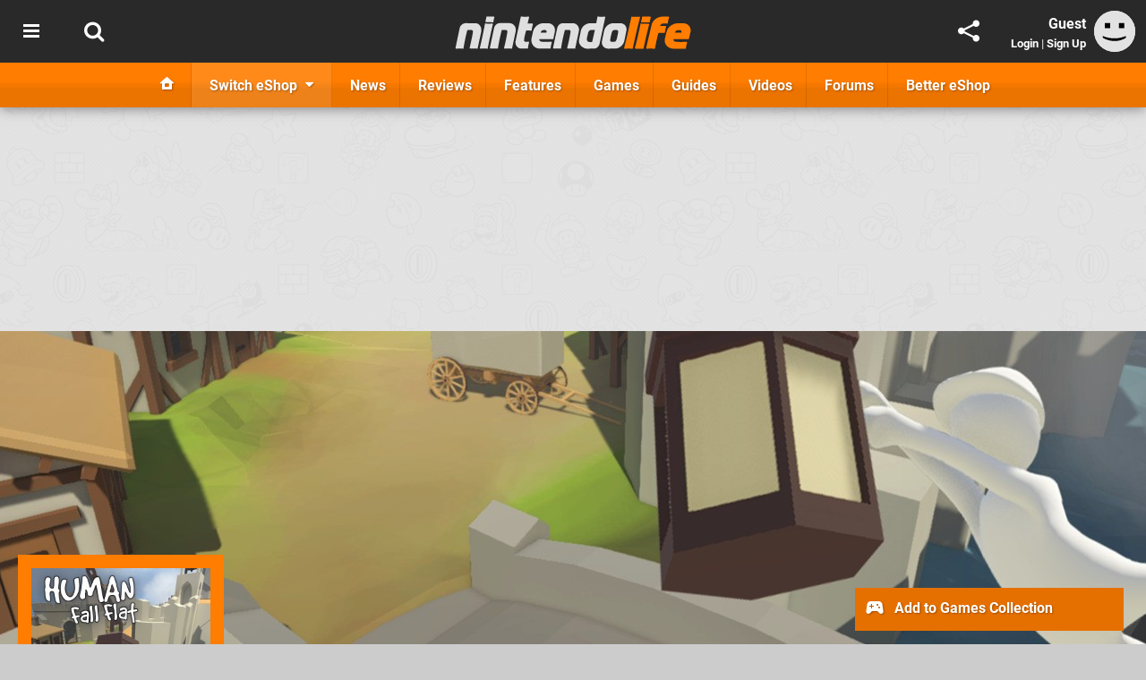

--- FILE ---
content_type: text/html; charset=UTF-8
request_url: https://www.nintendolife.com/games/switch-eshop/human_fall_flat
body_size: 35291
content:
<!DOCTYPE html>
<html lang="en-GB">
<head>
	<base href="https://www.nintendolife.com">
	<meta name="generator" content="ccms/1.0.0 (dgpCMS: https://hookshot.media)">
	<meta http-equiv="Content-Type" content="text/html; charset=UTF-8">
	<title>Human: Fall Flat (2017) | Switch eShop Game | Nintendo Life</title>
	<meta name="msvalidate.01" content="D7560F5739AF48D918517B5AFC24A564" />
	<meta name="author" content="Nintendo Life" />
	<meta name="apple-mobile-web-app-title" content="Nintendo Life" />
	<meta name="viewport" content="width=device-width, initial-scale=1, shrink-to-fit=no" id="viewport" data-original="width=device-width, initial-scale=1, shrink-to-fit=no" />
	<meta property="fb:app_id" content="135109439853732" />
	<meta property="og:title" content="Human: Fall Flat (Switch eShop)" />
	<meta property="og:image" content="https://images.nintendolife.com/393d0eb0e09fd/1280x720.jpg" data-page-subject="true" />
	<meta property="og:url" content="https://www.nintendolife.com/games/switch-eshop/human_fall_flat" />
	<meta property="og:site_name" content="Nintendo Life" />
	<meta name="description" content="Human: Fall Flat (Switch eShop Game) first released 7th Dec 2017, developed by No Brakes Games and published by Curve Digital." />
	<meta property="og:type" content="article" />
	<meta property="article:published_time" content="2024-05-02T11:09:42+00:00" />
	<meta property="og:description" content="Human: Fall Flat (Switch eShop Game) first released 7th Dec 2017, developed by No Brakes Games and published by Curve Digital." />
	<meta name="twitter:card" content="summary_large_image" />
	<meta name="twitter:site" content="@nintendolife" />
	<meta name="twitter:title" content="Human: Fall Flat (Switch eShop)" />
	<meta name="twitter:description" content="Human: Fall Flat (Switch eShop Game) first released 7th Dec 2017, developed by No Brakes Games and published by Curve Digital." />
	<meta name="twitter:image:src" content="https://images.nintendolife.com/393d0eb0e09fd/1280x720.jpg" />
	<meta name="theme-color" content="#FF7D00" />
	<meta name="msapplication-navbutton-color" content="#FF7D00" />
	<meta name="apple-mobile-web-app-status-bar-style" content="#FF7D00" />
	<meta name="robots" content="max-image-preview:large" />
	<link href="https://static.nintendolife.com/themes/nl.v10/css/master,page,affiliates,thing,game,comments,hero.css?accent=%23FF7D00&amp;v=1769421030" type="text/css" rel="stylesheet" />
	<style type="text/css">@font-face { font-family: 'Roboto'; font-style: normal; font-weight: 400; src: local('Roboto-Regular'), url(https://fonts.gstatic.com/s/roboto/v18/CWB0XYA8bzo0kSThX0UTuA.woff2) format('woff2'); font-display: fallback; unicode-range: U+0000-00FF, U+0131, U+0152-0153, U+02BB-02BC, U+02C6, U+02DA, U+02DC, U+2000-206F, U+2074, U+20AC, U+2122, U+2212, U+2215;} @font-face { font-family: 'Roboto'; font-style: normal; font-weight: 700; src: local('Roboto Bold'), local('Roboto-Bold'), url(https://fonts.gstatic.com/s/roboto/v18/d-6IYplOFocCacKzxwXSOFtXRa8TVwTICgirnJhmVJw.woff2) format('woff2'); font-display: fallback; unicode-range: U+0000-00FF, U+0131, U+0152-0153, U+02BB-02BC, U+02C6, U+02DA, U+02DC, U+2000-206F, U+2074, U+20AC, U+2122, U+2212, U+2215;} @font-face { font-family: 'Roboto'; font-style: italic; font-weight: 400; src: local('Roboto Italic'), local('Roboto-Italic'), url(https://fonts.gstatic.com/s/roboto/v18/vPcynSL0qHq_6dX7lKVByfesZW2xOQ-xsNqO47m55DA.woff2) format('woff2'); font-display: fallback; unicode-range: U+0000-00FF, U+0131, U+0152-0153, U+02BB-02BC, U+02C6, U+02DA, U+02DC, U+2000-206F, U+2074, U+20AC, U+2122, U+2212, U+2215;}@font-face { font-family: 'nlifecms'; font-style: normal; font-weight: normal; src: url('https://static.nintendolife.com/themes/v12/css/fonts/nlifecms.woff2?ktz477') format('woff2'), url('https://static.nintendolife.com/themes/v12/css/fonts/nlifecms.ttf?ktz477') format('truetype'), url('https://static.nintendolife.com/themes/v12/css/fonts/nlifecms.woff?ktz477') format('woff'), url('https://static.nintendolife.com/themes/v12/css/fonts/nlifecms.svg?ktz477#nlifecms') format('svg'); font-display: block;}.article-products .vendor-amazon { text-indent:-999px; background-image:url(https://images.nintendolife.com/1aa34b38a6283/store.svg?v=1696843017); background-color: #000000; }.article-products .vendor-amazon a { text-indent:-999px; overflow:hidden; display:block; width:80px; } .article-products .vendor-amazon { text-indent:-999px; background-image:url(https://images.nintendolife.com/4d84f3572cc59/store.svg?v=1696842509); background-color: #000000; }.article-products .vendor-amazon a { text-indent:-999px; overflow:hidden; display:block; width:80px; }</style>
	<link rel="preload" href="https://cdn.ziffstatic.com/jst/zdconsent.js" as="script" />
	<link rel="preload" href="https://cdn.static.zdbb.net/js/z0WVjCBSEeGLoxIxOQVEwQ.min.js" as="script" />
	<link rel="preload" href="https://fonts.gstatic.com/s/roboto/v18/CWB0XYA8bzo0kSThX0UTuA.woff2" type="font/woff2" as="font" crossorigin="anonymous" fetchpriority="high" />
	<link rel="preload" href="https://fonts.gstatic.com/s/roboto/v18/d-6IYplOFocCacKzxwXSOFtXRa8TVwTICgirnJhmVJw.woff2" type="font/woff2" as="font" crossorigin="anonymous" fetchpriority="high" />
	<link rel="preload" href="https://static.nintendolife.com/themes/v12/css/fonts/nlifecms.woff2?ktz477" type="font/woff2" as="font" crossorigin="anonymous" fetchpriority="high" />
	<link rel="shortcut icon" href="https://static.nintendolife.com/favicon.ico" type="image/x-icon" />
	<link rel="apple-touch-icon" href="https://images.nintendolife.com/site/icon/180x180.png" type="image/png" sizes="180x180" />
	<link rel="icon" href="https://images.nintendolife.com/site/favicon/32x32.png" type="image/png" sizes="32x32" />
	<link rel="icon" href="https://images.nintendolife.com/site/favicon/16x16.png" type="image/png" sizes="16x16" />
	<link rel="search" title="Nintendo Life Search" href="https://www.nintendolife.com/opensearch.xml" type="application/opensearchdescription+xml" />
	<link rel="preload" href="https://images.nintendolife.com/77285aeb14126/human-fall-flat-cover.cover_300x.jpg" as="image" fetchpriority="high" />
	<link rel="preload" href="https://static.nintendolife.com/javascript/jquery.js?v=1768816365" as="script" />
	<link rel="canonical" href="https://www.nintendolife.com/games/switch-eshop/human_fall_flat" />
	<link rel="preload" href="https://assets.gnwcdn.com/prebid9.53.3.js" as="script" />
	<link rel="preload" href="https://c.amazon-adsystem.com/aax2/apstag.js" as="script" />
	<script type="text/javascript">var dgpLoaded = false; var dgpTools = false; var dgpConsentType = "zdconsent"; window.zdconsent = window.zdconsent || {'run': [], 'cmd':[], 'useractioncomplete': [], 'analytics':[], 'functional':[], 'social':[] }; window.consentAllowed = window.consentAllowed || []; window.consentAllowed.push('required'); window.zdconsent.cmd.push(function() { window.consentAllowed.push('targeting', 'social'); }); window.zdconsent.analytics.push(function() { window.consentAllowed.push('performance'); }); window.zdconsent.functional.push(function() { window.consentAllowed.push('functional'); }); var gdpr = false; var permutiveEnabled = false; var permutiveConsent = false; var dfp_xlb = false; var dgpDebug = false; var dgpLoc = "US"; var dgpScroll = false; document.documentElement.classList.add('region-us'); </script>
	<script type="text/javascript" src="https://cdn.ziffstatic.com/jst/zdconsent.js" async id="zdconsent"></script>
	<script type="text/javascript" src="https://cdn.static.zdbb.net/js/z0WVjCBSEeGLoxIxOQVEwQ.min.js" async id="zdcore"></script>
	<script type="text/javascript" src="https://cdn.confiant-integrations.net/IEGCh-y5lCwncxR84Svxub1PngQ/gpt_and_prebid/config.js" async></script>
	<script type="text/javascript" src="https://static.nintendolife.com/javascript/jquery.js?v=1768816365" defer></script>
	<script type="text/javascript" src="https://static.nintendolife.com/javascript/popunder2.js?v=1734086588" async id="popunder2" data-uuid="888f524f3e38a"></script>
	<script type="text/javascript" src="https://plausible.44bytes.net/js/script.outbound-links.pageview-props.tagged-events.js" defer data-domain="nintendolife.com" event-visitor="guest" event-kind="game" event-view="games/view" event-game="human-fall-flat" event-system="nintendo-switch" event-primis="yes"></script>
	<script type="text/javascript">if (document.cookie.match(/ui-theme=light/)) { document.documentElement.classList.remove('dark'); } if (document.cookie.match(/ui-scanlines=on/)) { document.documentElement.classList.add('scanlines'); }
function checkViewport () { if (document.cookie.match(/device=desktop/) || (navigator.userAgent.match(/iPad/i)) || (navigator.userAgent.match(/Safari/i) && !navigator.userAgent.match(/iPhone/i) && navigator.userAgent.match(/Version\/(13|14|15)/i)) || (navigator.userAgent.match(/Android/i) && screen.width >= 800 && screen.width > screen.height && !navigator.userAgent.match(/Mobile/i)) || (screen.width > window.innerWidth && screen.width > 800 && !navigator.userAgent.match(/Android|iPhone/i))) { document.getElementById("viewport").setAttribute("content","width=1275"); } else { document.getElementById("viewport").setAttribute("content",document.getElementById("viewport").getAttribute("data-original")); }}; checkViewport(); window.addEventListener('resize', checkViewport);
window.addEventListener('DOMContentLoaded', function() { var dScript = document.createElement("script"); dScript.type = "text/javascript"; dScript.setAttribute("async", "async"); dScript.setAttribute("src", "https://static.nintendolife.com/javascript/dgp/jquery.dgp.js?v=1769421030"); dScript.setAttribute("data-dgp-modules", "https://static.nintendolife.com/javascript/dgp/"); document.head.appendChild(dScript);  });
var themeList = {"mindseye":{"base":"dark","v":1751617948},"doom-the-dark-ages":{"base":"dark","v":1751619482},"streamer-showdown":{"base":"dark","v":1764256175},"fallout-s2":{"base":"dark","v":1766061262}}; window.hookshotThemes=window.hookshotThemes||{'activate':function(slug){if(theme=themeList[slug]){document.documentElement.setAttribute('data-theme',slug);let head=document.getElementsByTagName('HEAD')[0];let link=document.createElement('link');link.rel='stylesheet';link.type='text/css';link.href='/promo/themes/'+slug+'.css?v='+theme.v;head.appendChild(link);document.documentElement.classList.add(theme.base=='dark'?'dark':'light');document.documentElement.classList.remove(theme.base=='dark'?'light':'dark');}else{console.log(slug,'unknown theme');}}};
window.addEventListener('DGPAdsReady', function () { if ((typeof window.consentDone != 'undefined') && (typeof GNAdScript != 'undefined') && !window.AdScript) { const ignScript = document.createElement('script'); ignScript.src = "https://pg.ignimgs.com/pogoadkit.js"; ignScript.async = true; document.getElementsByTagName('head')[0].appendChild(ignScript); adConfig.gdprApplies = window.zdconsent.gdprApplies; window.AdScript = new GNAdScript.default((window.innerWidth >= 850 ? '.for-desktop' : '.for-mobile') + ' div[data-dfp-id]:not(.lazyload)', adConfig); window.AdScript.init(); function addPrimisKeyValues(adVariables) { const { games, tags } = adVariables || {}; let keyValues = ''; if (games) { keyValues += `&kv_2=${games.join(',')}`; } if (tags) { keyValues += `&kv_1=${tags.join(',')}`; } return keyValues;} primisKeyValues = addPrimisKeyValues(adConfig.customVariables);  } });
window.dataLayer = window.dataLayer || []; window.dataLayer.push({"page":{"name":"games\/view"},"site":{"name":"Nintendo Life","type":"hookshot:nintendolife"},"visitor":{"userType":"anonymous"}});
window.__ZDU = {"localUid":false,"md5":"","sha1":"","sha256":""}; (function() {var e=new CustomEvent('zdu:upd'); window.dispatchEvent(e, {detail:window.__ZDU});})();
window.plausible = window.plausible || function() { (window.plausible.q = window.plausible.q || []).push(arguments) }
var dgpConfig = {"fancybox":false,"lazyload":false,"bookmarks":false,"tablesorter":false,"tokenize":false,"jqueryui":false,"transaction":"games/view","user":{"user":false,"title":"Guest"}};
var adConfig = {"customVariables":{"source":"object","version":"hd","tags":["switch","nintendo-switch","eshop","switch-eshop","curve-digital","no-brakes-games","multiplayer"],"games":["human-fall-flat"],"platforms":["nintendo-switch"],"genre":["action-adventure","platformer","puzzle"],"franchise":[]},"acceptable_ads_show":true,"lazyload_selector":"div[data-dfp-id].lazyload","lazyloadDefaultSpacer":1600,"lazyloadSpacerMobile":1600,"runUAM":true,"adRenderedCallback":function (name, event) { slotCallback(name, event); },"device":window.innerWidth >= 850 ? 'hd' : 'mobile',"countryCode":dgpLoc,"gdprApplies":gdpr,"debug":false,"childPublisher":22392450815,"gamId":"5691","pubUAM":"3158","runPrebid":true,"prebidLib":"https://assets.gnwcdn.com/prebid9.53.3.js","prebidConfig":{"rubicon":{"accountId":"11576","siteId":"570072","zoneId":"3603348"},"pubmatic":{"publisherId":"156082","adSlot":"6316824"},"openx":{"unit":"561376846","delDomain":"ziffdavis-d.openx.net"},"ix":{"siteId":"1145127"},"sharethrough":{"pkey":"lZFQC5QI4xI9seWchz0LqVWB"},"amx":{"tagId":"kVXbSy7L6"},"onetag":{"pubId":"7e0c4ea788f779d"},"criteo":{"networkId":2714,"pubid":"5331_E4CMGJ"},"teads":{"default":{"pageId":227267,"placementId":243924},"MPU_1":{"pageId":221855,"placementId":238475},"MPU_MOB":{"pageId":221855,"placementId":238475},"Lazy_Load_HP_MPU":{"pageId":221855,"placementId":238475}},"openweb":{"desktop":{"org":"sp_xEkoxAFD","placementId":"sp_xEkoxAFD_NintendoLife_com_Desktop_Display_Prebid"},"mobile":{"org":"sp_xEkoxAFD","placementId":"sp_xEkoxAFD_NintendoLife_com_MWeb_Display_Prebid"}},"ttd":{"supplySourceId":"ziffdavis","publisherId":"22392450815"},"ozone":{"publisherId":"OZONEZD00001","siteId":"3500001724","placementId":"3500019853"}},"liveIntentAdConfig":{"enabled":true,"LiveIntentScript":"https://b-code.liadm.com/b-02pr.min.js","LiveIntentPubID":93624},"liveRampAdConfig":{"enabled":true,"LiveRampPubID":"13796"},"igneUnit":"/5691,22392450815/nintendolife/#DEVICE_web_display/#PAGETEMPLATE","prebidServerEnabled":true,"prebidServerPlacementId":"nintendolife_display","stickyAd":"nintendolife/mobile_web_display/article/sticky","stickyAdParent":"#mastfoot","ownedSite":false,"runAnonymised":false,"refreshAdsConfig":{"enabled":true,"maxRefreshes":10,"desktopRate":15000,"mobileRate":12000,"mobileStickyRate":15000,"teadsRate":30000,"refreshableAdvertIds":[0,220082044,78946204,72863404,2925170143,2984552083,74678524,74398204,5039755858,4887123045,14037733,14030293,282918133,74106124,22854133,539266933],"overrideRate":30000,"refreshDirect":true},"enablePrimisStickyControl":false,"floorPrices":{"defaultFloorprice":0.05,"usFloorprice":0.4,"ukFloorprice":0.3,"aucaFloorprice":0.2,"euFloorprice":0.1},"insertInto":""};

window.zdconsent.analytics.push(function () { var gScript = document.createElement("script"); gScript.type = "text/javascript"; gScript.setAttribute("async", "true"); gScript.setAttribute("src", "https://www.googletagmanager.com/gtag/js?id=G-XKSKEW898L"); document.head.appendChild(gScript); window.dataLayer = window.dataLayer || [];function gtag(){dataLayer.push(arguments);}gtag('js', new Date());gtag('config', 'G-XKSKEW898L', {send_page_view: false});gtag('event', 'page_view', {"cms_view":"games\/view","user_type":"guest","article_type":"game","game":"human-fall-flat","system":"nintendo-switch","send_to":"G-XKSKEW898L"}); });
window.zdconsent.run.push(function () { setTimeout(function () { dgpReadyWrapper(); }, 750); });
var dgpReadyWrapperDone = false; function dgpReadyWrapper () { if (dgpReadyWrapperDone) { return; } if (window.consentDone) { return; } if (typeof __tcfapi == 'function') { __tcfapi('addEventListener', 2, function (tcData, success) { if (success) { window.consentString = tcData.tcString; }});} else {  } window.consentDone = true; window.dispatchEvent(new Event("DGPAdsReady")); document.querySelectorAll('#footer .ot-sdk-show-settings').forEach((item) => { item.innerHTML = item.getAttribute('title'); });
window.consentAllowed.forEach(function(category){document.querySelectorAll('iframe[data-consent=\"'+category+'\"]').forEach(item=>{if(item.getAttribute('data-src')){const newItem=item.cloneNode(true);newItem.src=item.getAttribute('data-src');newItem.removeAttribute('data-src');newItem.removeAttribute('data-src-fallback');item.replaceWith(newItem);}
if(item.getAttribute('data-src-primis')&&window.innerWidth>1000){item.parentNode.querySelectorAll('.youtube-watch').forEach(item=>{item.remove();});item.parentNode.classList.remove('with-primis');}});});document.querySelectorAll('iframe[data-src-fallback]').forEach(item=>{if(item.getAttribute('data-src-fallback')){const newItem=item.cloneNode(true);newItem.src=item.getAttribute('data-src-fallback');newItem.removeAttribute('data-src');newItem.removeAttribute('data-src-fallback');item.replaceWith(newItem);}});
var csconfig = { c1: "2", c2:"8518622", cs_ucfr: window.zdconsent.optins.comscore }; window._comscore = window._comscore || []; window._comscore.push(csconfig); var s = window.document.createElement("script"), el = window.document.getElementsByTagName("script")[0]; s.async = true; s.src = (window.document.location.protocol == "https:" ? "https://sb" : "http://b") + ".scorecardresearch.com/beacon.js"; el.parentNode.insertBefore(s, el); dgpReadyWrapperDone = true; }
window.zdconsent.useractioncomplete.push(function () { dgpReadyWrapper(); });</script>
	<script type="application/ld+json">[{"@context":"https://schema.org/","@type":"VideoGame","name":"Human: Fall Flat","gamePlatform":"Nintendo Switch","operatingSystem":"Switch eShop","applicationCategory":"Game","url":"https://www.nintendolife.com/games/switch-eshop/human_fall_flat","datePublished":"2017-12-07","genre":["Adventure","Platformer","Puzzle"],"aggregateRating":{"@context":"https://schema.org","@type":"AggregateRating","ratingCount":62,"bestRating":10,"worstRating":1,"ratingValue":7.2000000000000002},"publisher":{"@context":"https://schema.org/","@type":"Organization","name":"Curve Digital","url":"https://www.nintendolife.com/companies/curve_digital","sameAs":"http://curve-digital.com/"},"creator":{"@context":"https://schema.org/","@type":"Organization","name":"No Brakes Games","url":"https://www.nintendolife.com/companies/no_brakes_games"},"review":{"@context":"https://schema.org/","@type":"Review","image":{"@type":"ImageObject","url":"https://images.nintendolife.com/393d0eb0e09fd/1280x720.jpg"},"author":{"@context":"https://schema.org/","@type":"Person","name":"Conor McMahon","jobTitle":"Contributor","url":"https://www.nintendolife.com/authors/ConorM"},"datePublished":"2017-12-17T10:00:00+00:00","dateModified":"2017-12-17T10:00:00+00:00","reviewBody":"It has been said that the essence of comedy is tragedy plus time. A good-natured pratfall here and there is enough to brighten up anyone's day, but when you play the role of both the audience and the&#160;victim&#160;of said pratfall, things get a little more complicated. Developer No Brakes has created an experience where physical comedy is inevitable, where a bumbling idiot is forced to solve complex physics puzzles, and trying to keep control of it all is the real challenge. Human Fall Flat&#160;throws away the classic banana peel, insisting on the comedic virtues of cargo ships, wrecking balls, and coal furnaces in its place.\n\nYou play as a vaguely human-shaped lump of clay named Bob, who must navigate a variety of open environments with the simple goal of reaching the exit by any means necessary. Each broader level is broken down into a handful of smaller areas that all fit into an overarching theme. One medieval level for example tasks you with breaching the walls of a castle, before venturing through a small village and eventually diving into an underground network of caves. It's a seemingly straightforward journey from A to B, but that journey is entirely what you make of it.\n\nYour sense of control over Bob is constantly and purposefully undermined by his wobbly movement, clumsy jumping, and awkward arm-flailing. While the world might seem fit for a 3D platforming hero, you'll quickly find it's a struggle to even open doors sometimes given the limited moveset on offer. The game's introductory level acts as a tutorial, teaching the basics of movement and the importance of using those jelly-like limbs. By pressing the left and right shoulder buttons respectively, Bob can lift his arms to pick up items, grab on to different surfaces, and even clamber up ledges. There's an instant, magnetic attachment to anything his hands come into contact with, so all you really need to do is aim your wild flailing by looking towards whatever your target might be. A&#160;key on the floor? Look downwards and Bob will bend over to pick it up. A wire hanging from the ceiling? Gaze upwards and hold your arms aloft to try and snag it.\n\nIf this kind of movement sounds a little messy. well that's because it definitely is. Initial puzzles might involve simply crossing from one side of a canyon to another, swiftly introducing the finicky mechanic of throwing your arms up onto the ledge and hauling yourself to safety without losing your grip. There are times where this kind of clambering is absolutely necessary, so you're given plenty of opportunities to test it out, and if you're truly stuck then a remote control will spawn in to offer optional tips or reminders. You need to maintain awareness of the weight of your character, and how he'll bump and nudge against every surface like a pudgy ragdoll. Aside from the physicality of drunken parkour, later areas also introduce vehicles, electrical circuitry and other gizmos to keep things interesting.&#160;&#160;\n\nWhile the game is eager to set you loose in these large, chaotic playgrounds, the look and feel of the environments are actually quite restrained. Everything is rendered in a minimalist style, with stark, untextured surfaces cast against silent backdrops devoid of other life. Red doors, green fields, and solemn stone towers do stand out nicely against these environments, which helps keep things on track given the amount of distractions strewn about. Somber classical music sets a serious tone even in the silliest of circumstances, and it lends a bizarre sense of loneliness to proceedings. Even in wild feats of idiotic brilliance we were slightly numb to it all, which was pretty unsatisfying as a result, but then we tried out co-op play...\n\nWithout exaggeration, this co-operative play was a total game changer. Bringing another person on board with their own Bob and their own dumb ideas is a recipe for insanity of the best kind. Suddenly, every movement was sillier, every plan got more abstract, and every action just seemed so much funnier. Playing solo is fine, but we would strongly encourage inviting a friend to experience as much of the game as possible. What's meant to be a 30 minute test session ends up stretching on for hours once we give it a go, as the bumbling duo create makeshift slides out of bits of wood, launch each other out of catapults and repeatedly fail at any form of teamwork whatsoever. It could be argued that the game is sometimes more fun to watch than it is to play, but tackling the challenges with a friend gives you the best of both worlds. You can laugh at them, they can laugh at you.\n\nIn practical terms, many puzzles are a lot more manageable with two people as well. Larger items are easier to lift, machinery can be used without having to juggle different control panels; it's far more efficient overall. This is almost problematic given how many areas rely on weight-activated buttons, which are&#160;meant&#160;to be solved by finding a box and dragging it back. If you're feeling lazy, just have another player sit on the button while you head for the door - works a charm. We'd say that mischievous solutions such as this were always intended to be possible, but it still feels a little too exploitative. Even so, we feel as though this is the way that Human Fall Flat is meant to be played, and with the recent patch allowing for a single Joy-Con to be used per player, it's easier than ever to make this happen.\n\nCo-op play is unfortunately split-screen only, as the possibility for online multiplayer has been omitted from this version of the game. Even having three or four players share a single screen isn't possible, two being the absolute maximum. We wonder if this has to do with the performance in multiplayer, as the framerate takes a definite hit in busier areas with multiple items or bits of debris. Add this to a temperamental camera you'll be fighting with more than a few times, and it's not always a laughing matter. We know that the visuals have a purposefully 'unfinished' feeling to them, but there were also points where sound effects seemed to be incorrect or outright missing. It isn't a sloppy port in every aspect, but it does feel quite limited even with the additional Aztec level that's included. Bob's customisation options took a hit too, losing the ability to draw on his person to add in facial features or otherwise.&#160;\n\nWhile you're free to take your time in navigating the game's open areas at your own pace, we would wager it takes about six hours at most for an average playthrough. Replaying older levels is easy thanks to a level select screen, so it might be worthwhile to go back and try out different techniques or let friends have a go. We reckon there's a potential (and thematically appropriate) drinking game possible, though of course we wouldn't condone that sort of silliness... Stick to operating the wrecking ball and trying to crush your buddy, it's much safer.&#160;\n\nHuman Fall Flat recognises a simple truth - People falling down is hilarious, and when they're seemingly impervious to damage that's just an added guilt-free bonus. Playing as a wobbly, awkward avatar takes a lot of getting used to, and perhaps you never really get used to it at all, but the game leaves each level wide open to a variety of solutions to suit your own personal style. Tackling the five-to-six hour long adventure solo isn't entirely recommended, so if possible we'd definitely encourage getting a second player to join in on the fun, even if the game's performance takes a hit. While online multiplayer is sadly missing, we reckon that you and a fellow human might really fall for this little puzzler. Over and over and over again.","publisher":{"@context":"https://schema.org/","@type":"NewsMediaOrganization","@id":"https://www.nintendolife.com/","name":"Nintendo Life","description":"The world's most popular Nintendo News & Reviews website covering everything Nintendo Switch, eShop and retro/classic Nintendo.","url":"https://www.nintendolife.com/","logo":{"@type":"ImageObject","url":"https://images.nintendolife.com/site/logo.svg"},"image":{"@type":"ImageObject","url":"https://images.nintendolife.com/site/banner/large.jpg"},"knowsAbout":[{"@type":"Thing","name":"nintendo"},{"@type":"Thing","name":"nintendo switch"},{"@type":"Thing","name":"nintendo switch 2"},{"@type":"Thing","name":"nintendo switch successor"},{"@type":"Thing","name":"nintendo eshop"},{"@type":"Thing","name":"nintendo switch online"},{"@type":"Thing","name":"nintendo 64"},{"@type":"Thing","name":"super nintendo"},{"@type":"Thing","name":"snes"},{"@type":"Thing","name":"gamecube"},{"@type":"Thing","name":"video games"},{"@type":"Thing","name":"gaming"},{"@type":"Thing","name":"gaming news"},{"@type":"Thing","name":"game reviews"}],"sameAs":["https://x.com/nintendolife","https://www.facebook.com/nintendolife","https://instagram.com/nintendolife/","https://www.youtube.com/nintendolife","https://www.threads.net/@nintendolife","https://www.tiktok.com/@nintendolife","https://bsky.app/profile/nintendolife.com","https://en.wikipedia.org/wiki/Nintendo_Life","https://www.wikidata.org/wiki/Q21563301","https://www.metacritic.com/publication/nintendo-life/"],"foundingDate":"November 07, 2005","founder":{"@context":"https://schema.org/","@type":"Person","name":"antdickens","url":"https://www.nintendolife.com/users/antdickens"},"brand":{"@type":"Brand","name":"Nintendo Life"},"ownershipFundingInfo":"https://www.nintendolife.com/ownership","publishingPrinciples":"https://www.nintendolife.com/how-we-work","actionableFeedbackPolicy":"https://www.nintendolife.com/feedback","correctionsPolicy":"https://www.nintendolife.com/corrections","diversityPolicy":"https://www.nintendolife.com/diversity","ethicsPolicy":"https://www.nintendolife.com/ethics","missionCoveragePrioritiesPolicy":"https://www.nintendolife.com/coverage","noBylinesPolicy":"https://www.nintendolife.com/bylines","unnamedSourcesPolicy":"https://www.nintendolife.com/sources","verificationFactCheckingPolicy":"https://www.nintendolife.com/fact-checking","masthead":"https://www.nintendolife.com/staff","contactPoint":[{"@type":"ContactPoint","contactType":"General","url":"https://www.nintendolife.com/contact"},{"@type":"ContactPoint","contactType":"Advertising","email":"advertising@nintendolife.com"}],"parentOrganization":{"@type":"Corporation","@id":"https://hookshot.media","name":"Hookshot Media","legalName":"Hookshot Media Ltd","url":"https://hookshot.media","sameAs":["https://find-and-update.company-information.service.gov.uk/company/07275764","https://www.linkedin.com/company/hookshot-media/"],"address":{"@type":"PostalAddress","streetAddress":"5 Oakwood Drive","addressLocality":"Loughborough","addressRegion":"Leicestershire","postalCode":"LE11 3QF","addressCountry":"GB"},"foundingDate":"June 7, 2010","founder":{"@context":"https://schema.org/","@type":"Person","name":"Anthony Dickens","url":"https://hookshot.media/about#anthony-dickens"},"vatID":"GB166718969"}},"keywords":["Human: Fall Flat","Switch eShop","Adventure","Platformer","Puzzle","Reviews","Human Fall Flat"],"url":"https://www.nintendolife.com/reviews/switch-eshop/human_fall_flat","reviewRating":{"@type":"Rating","ratingValue":7,"bestRating":10,"worstRating":1}}},{"@context":"http://schema.org","@type":"BreadcrumbList","itemListElement":[{"@type":"ListItem","position":1,"item":{"@id":"https://www.nintendolife.com/games/browse","name":"Games"}},{"@type":"ListItem","position":2,"item":{"@id":"https://www.nintendolife.com/games/browse?system=switch-eshop","name":"Switch eShop"}},{"@type":"ListItem","position":3,"item":{"@id":"https://www.nintendolife.com/games/switch-eshop/human_fall_flat","name":"Human: Fall Flat"}}]}]</script>
</head>
<body data-subject="games/switch-eshop/human_fall_flat"  class="with-hero with-sidebar site-nintendolife">
<div id="fb-root"></div>
<div id="template" class="template">
<div class="header-wrap accent-bg">
<header id="header" class="header">
<nav class="menubar">
<div class="headerbar"><ul id="toolbar">
<li class="ui-button"><a rel="nofollow" href="https://www.nintendolife.com/" class="ui-toggle-overlay" data-overlay="sidebar" title="Topics"><span class="icon icon-bars"></span><span class="label">Menu</span></a></li>
<li class="ui-button"><a rel="nofollow" href="search" class="ui-toggle-search" title="Search"><span class="icon icon-search"></span><span class="label">Search</span></a>
</li>
</ul>
<ul id="controlbar"><li class="ui-button optional"><a class="ui-share-page" rel="nofollow" href="share" title="Share This Page"><span class="icon icon-share"></span> <span class="label">Share</span></a><ul><li><a rel="nofollow" class="ui-share-page whatsapp" data-service="whatsapp" href="#" title="Share this page on WhatsApp"><span class="icon icon-whatsapp"></span></a></li><li><a rel="nofollow" class="ui-share-page bsky" data-service="bsky" data-username="nintendolife.com" href="#" title="Share this page on Bluesky"><span class="icon icon-bsky"></span></a></li><li><a rel="nofollow" class="ui-share-page threads" data-service="threads" href="#" title="Share this page on Threads"><span class="icon icon-threads"></span></a></li><li><a rel="nofollow" class="ui-share-page messenger for-mobile" data-service="fbmessenger" href="#" title="Share this page on Facebook Messenger"><span class="icon icon-messenger"></span></a></li><li><a rel="nofollow" class="ui-share-page facebook" data-service="facebook" href="#" title="Share this page on Facebook"><span class="icon icon-facebook"></span></a></li><li><a rel="nofollow" class="ui-share-page twitter" data-service="twitter" href="#" title="Share this page on Twitter"><span class="icon icon-twitter"></span></a></li><li><a rel="nofollow" class="ui-share-page reddit for-desktop" data-service="reddit" href="#" title="Share this page on reddit"><span class="icon icon-reddit"></span></a></li></ul></li><li class="ui-toggle-overlay ui-userinfo" data-overlay="userbar"><p class="avatar"><a rel="nofollow" href="login"><svg width="46" height="46" xmlns="http://www.w3.org/2000/svg" viewBox="0 0 80 80"><title>Guest</title><path fill="#e2e2e2" stroke-width="0" d="M0 0h80v80H0z"/><path d="M20.9 24h10.2v10.1H20.9V24Zm27.5 0h10.1v10.1H48.4V24ZM17.1 49.1c2.8 1.1 4.9 1.8 6.4 2.3 1.5.4 3.2.8 5.1 1.2s3.8.6 5.5.8c1.7.2 3.5.3 5.3.3 3.7 0 7.2-.3 10.5-1s7.3-1.9 12-3.7v3.7c-3.3 2-6.9 3.5-10.6 4.6s-7.5 1.6-11.4 1.6c-3.2 0-6.7-.4-10.4-1.3-4.2-1-8.3-2.6-12.3-4.8l-.1-3.7Z"/></svg></a></p><p class="username optional">Guest</p><p class="subtitle optional"><a rel="nofollow" href="login">Login</a> | <a rel="nofollow" href="register">Sign Up</a></p></li></ul><p class="site-title"><a title="Nintendo Life" href="https://www.nintendolife.com/"><svg width="265" height="39" xmlns="http://www.w3.org/2000/svg" xml:space="preserve" viewBox="0 0 676.4 97.8"><title>Nintendo Life</title><path id="nl-logo-nintendo" fill="#dfdfdf" d="m75.117 47.165-10.3 47.5c-6.5-.7-14.1-.8-21-.2-.8-.6-1.8-1.4-1.6-1.9.1-.3 7.7-33 9.1-43.3.5-4.2.7-7.8-4-8-7-.1-11.6.4-11.6.4-5 18-8.3 35.3-11.2 53.1-6.6-.7-13.7-.7-20.6 0l-2-1.9c2.3-10.9 12.1-57.7 12.1-57.7 1.7-7.3 9.5-13.4 17-13.4l27 .1c12.9-.1 19.8 12.7 17.1 25.3m34.6-27.9s-16.1-.1-20.8-.1c-.2 0-1.7-1.9-1.7-1.9 1.2-4.3 2.2-10 3-14.3 6.1 0 14.5-.1 21-.1.2 0 1.4 1.8 1.6 1.8-1.3 4.3-2.5 10.5-3.1 14.6m-2.8 3.6c.1 0 1.5 1.9 1.6 1.9-3 11.2-11.7 51.9-14.9 69.9-7.1-.6-13.3-.6-20.8 0 0-.2-1.6-1.8-1.5-2 4.6-18 12.9-58.9 14.7-69.9 6.7.5 13.8.7 20.9.1m66.5 23.1-10.4 48.7c-6.5-.7-14.1-.7-21 0 0-.2-1.7-1.9-1.7-2.1 4.2-15.7 7.6-33.3 9.4-44.4.6-4.2-.6-6.9-5.3-7-7-.1-10.6.3-10.6.3-4.7 18.1-8.2 35.3-11.1 53.1-6.6-.7-14.3-.8-21.2-.2 0 0-1.7-1.6-1.6-2 1.2-5.8 12.2-57.4 12.2-57.4 1.7-7.3 8.8-13.3 16.3-13.3h27c12.8.2 20.7 11.7 18 24.3m45.5-2.7c-5.7-.5-9.9-.8-15.8-.3-1.2 5-6.1 23.3-5.6 27.4 0 1.1-.6 3.9 3.2 4.3 3.9.4 6.1.1 9.6-.1.2 0 1.3 2 1.5 2-1.7 5.6-3 12.1-3.5 17.9h-17.9c-12.4 0-19.6-10.6-17-22.4l14.8-69.2c6.4.6 14.9.8 22 .2.1 0 1.6 1.8 1.7 1.8-.8 3.2-1.2 4.7-4.5 18h13.9c.3 0 1.4 2 1.4 2-1.7 5.6-3.2 12.5-3.8 18.4m66.2 2.9-4.5 21.3-39.9.1c-.1 4 2.1 6.2 6 6.9 3.2 1 17.4 1 28 .1.3 0 1.5 1.9 1.8 1.9-1.8 5.4-3 12.5-3.6 18h-30.7c-16.4 0-26.9-14.8-23.3-30.6l4.1-18.2c3-13.2 15.6-23.7 29.3-23.7h12.9c13.6-.1 22.7 11.5 19.9 24.2m-23.5-.9c0-3.3-2.7-3.9-6.7-3.9l-1.9.1c-4 0-6.6 2.6-8.1 6-.1.3-.3.7-.4 1.1 2.6.1 14.6.2 17 0 .3-1.8.1-1.8.1-3.3m91.9.2-10.5 49.1c-6.5-.7-14.1-.7-20.9 0 .1-.2-1.8-1.8-1.8-2 4.2-15.7 7.8-34.1 9.5-45.2.6-4.2-.7-6.1-5.5-6.2-7-.1-10.5.3-10.5.3-5 18-8.3 35.3-11.2 53.1-6.6-.7-14.2-.8-21.1-.1 0 0-1.7-1.5-1.6-1.7 1.1-5.3 12.2-57.6 12.2-57.6 1.7-7.3 8.8-13.3 16.3-13.3h27c12.9 0 20.9 11.1 18.1 23.6m59.3 34.6c-1.4 7.5-8.4 14.4-15.6 14.4l-20.2.1c-10.9 0-26.2-10.8-22.8-26.3l5.3-25.4c2.6-11.6 14.8-21 26.8-21 0 0 11 .1 16.9.1 1.3-6.5 2.5-12.9 3.6-19 6.2.6 13.9.7 20.4.2.2 0 1.5 1.7 1.7 1.7l-16.1 75.2zm-24.4-38.9c-4 .3-7.6 3.5-8.8 9.8-1.3 6.4-2.4 9.3-3.2 15.3-.5 3 .7 9.4 8.9 9.6.6 0 1.8.1 6-.1 2.8-10.8 5.5-22.6 8-34.4-3.7-.3-8.1-.4-10.9-.2m100.7 1.7-5.9 29.6c-2.5 11.5-14 21.9-26.1 21.9l-20 .2c-11.9 0-20-10.6-17.5-22.1l6.3-29.7c2.5-11.5 14.1-21.3 27.3-20.8h18c12.5-.2 20 10.2 17.9 20.9m-27.4-1.5c-1.7 0-4.5-.1-6.2 0-4.3.2-6.4 2.1-7.7 5.8-1.2 3.3-4.6 18.9-4.8 22.2-.4 3.7.8 5.4 5 5.7 1.5.1 4.8 0 6.4-.1 4.3-.2 5.7-3.7 7-7.4 1.1-3.3 3.7-15.9 4.2-19.1.6-3.7 0-7-3.9-7.1"/><path fill="#FF7D00" id="nl-logo-life" d="M507.017 94.865c-9.1-.6-14.3-.6-22.8 0 0-.1-1.7-1.8-1.7-1.9 8.4-30.6 13.7-58 21.1-89.8 7.3.6 14.7.6 22.8 0 .1 0 1.6 2.1 1.7 2.1-8.2 31.8-14.5 58.8-21.1 89.6m48.5-75.3h-23c0-.1-1.6-1.8-1.5-2 1.3-4.4 2.6-10.1 3.3-14.4 7 0 15.6-.1 22.9-.1.1 0 1.6 2 1.7 2-1.4 4.3-2.7 10.3-3.4 14.5m-3 3.5c.2 0 1.5 1.9 1.7 1.9-3.3 11.4-12.7 51.7-16.3 70.1-8-.6-14.3-.7-22.9-.1 0-.2-1.8-1.9-1.7-2.1 5.4-18.6 14.3-58.6 16.2-70 7.8.6 15 .7 23 .2m54.5 0s-3.1-.2-7.2-.2c-6.1-.1-10.9 0-12.8 3.6-.8 1.1-1.4 2-1.7 3.4h15.9c.2 0 1.5 2.1 1.5 2.1-2.5 6.6-3.4 12-4.1 17.9-6.2-.5-13.7-1-18.1-.1-5 17.1-8.8 39.2-10.1 45.2-7.5-.7-15.5-.8-23.3-.1 0 0-1.8-1.7-1.8-1.8.9-3.6 15.8-67 15.8-67 3.2-12.9 16.4-23 31.8-23 0 0 14.2.1 16.4.1.2 0 1.7 2.2 1.7 2.2-2.4 6.3-3.2 11-4 17.7m64.6 25.1-4.6 19.5-43.8-.1c0 4 2.3 6.6 5.7 6.9 2.9 1.1 19.9 1.4 31.8.3.1 0 1.6 2.1 1.8 2.1-2 5.5-3.4 12.4-4.1 18h-33c-18.6 0-30.2-13.7-26.2-29.9l4.4-18.5c3.3-13.5 17.3-24.4 32.8-24.4h14.5c14.5-.1 24.6 12.4 20.7 26.1m-25.4-1.6c0-3.4-1.5-4.9-6-4.9h-2.4c-4.5 0-7.3 1.6-9.4 4.8-.4.6-.7 1.3-1.1 2.2 6.9.1 18.3 0 18.7 0 .4-1.9.2-.6.2-2.1"/></svg></a></p>
</div><form action="search" method="get" id="quick-search">
<div class="controls"><label>Keywords</label> <input type="text" id="query" placeholder="Search..." autocomplete="off" class="query textbox" name="q"> <input type="submit" class="button" name="submit" value="Go"></div>
</form>
<div id="quick-search-results"><div id="search-results"></div></div><!-- cache: html:nintendolife.com/ssl/switch-eshop/menu @ 1769435839 --><div class="ui-menus">
<div class="accent-bg">
<div class="accent-wrap">
<div class="inset">
<ul id="menu">
<li><a href="https://www.nintendolife.com/" class="main-menu-item" title="Home"><span class="icon icon-wiiu-home"></span> <span class="label">Home</span></a></li><li class="has-submenu"><a data-name="topics" href="/switch-eshop" class="main-menu-item no-icon highlight"><span class="label ui-topic-title">Switch eShop</span> <span class="icon icon-caret-down"></span></a></li><li class="has-submenu"><a data-name="news" href="news" class="main-menu-item"><span class="icon icon-news optional"></span> <span class="label">News</span></a></li><li class="has-submenu"><a data-name="reviews" href="reviews" class="main-menu-item"><span class="icon icon-reviews optional"></span> <span class="label">Reviews</span></a></li><li class="has-submenu"><a data-name="features" href="features" class="main-menu-item"><span class="icon icon-features optional"></span> <span class="label">Features</span></a></li><li class="has-submenu"><a data-name="games" href="games/browse" class="main-menu-item"><span class="icon icon-books optional"></span> <span class="label">Games</span></a></li><li><a data-name="guides" href="guides" class="main-menu-item"><span class="icon icon-map optional"></span> <span class="label">Guides</span></a></li><li><a href="https://www.youtube.com/nintendolife" class="main-menu-item external"><span class="icon icon-videos optional"></span> <span class="label">Videos</span></a></li><li class="has-submenu"><a data-name="forums" href="forums" class="main-menu-item"><span class="icon icon-comments optional"></span> <span class="label">Forums</span></a></li><li class="eshop"><a data-name="eshop" href="eshop" class="main-menu-item external" title="Better eShop"><span class="icon icon-eshop optional"></span> <span class="label">Better eShop</span></a></li></ul>
</div>
</div>
</div>
<div id="submenus"></div></div></nav><nav class="ui-overlays"><section id="userbar" class="ui-overlay"><div class="buffer"><p class="avatar"><img src="https://static.nintendolife.com/themes/nl.v10/images/avatar.jpg" alt="Guest" /></p><p><a rel="nofollow" href="login" class="username ui-user-profile">Guest</a></p><p class="subtitle"><a rel="nofollow" href="login">Login</a> or <a rel="nofollow" href="register">Sign Up</a></p></div></section><section id="sidebar" class="ui-overlay"><div class="buffer"></div><div class="scroll"><div class="body"><ul class="optional"><li><a href="https://www.nintendolife.com/"><span class="icon icon-wiiu-home"></span> <span class="label">Home</span> <span class="icon icon-angle-right right"></span></a></li></ul><ul class="ui-user-hubs"><li><a rel="nofollow" href="topics"><span class="icon icon-topic"></span> <span class="label">Choose Topics...</span> <span class="icon icon-angle-right right"></span></a></li></ul><ul class="ui-user-manage-hubs"><li><a rel="nofollow" href="topics"><span class="icon icon-settings"></span> <span class="label">Manage Topics</span> <span class="icon icon-angle-right right"></span></a></li></ul></div></div></section></nav><div class="flash"><div class="messages"></div></div></header></div><div id="page" class="page"><div class="inset" style="min-height:250px;"><div class="insert for-desktop"><div id="NL_LB_1_E6977739293DDB" style="min-width:1260px; min-height:250px;" data-dfp-id="nintendolife/desktop_web_display/article" data-dfp-sizes="1260x250,1260x110,970x250,960x250,728x90,120x30" data-dfp-targeting="pos=0,gto=true" data-ghost-zone="31" data-prebid-config="LB_1"></div>
</div></div><article class="article thing game content-wrapper"><section class="hero" data-subject="games/switch-eshop/human_fall_flat"><div class="hero-wrap"><div class="background accent-bg background-desktop" data-bg-image="https://images.nintendolife.com/393d0eb0e09fd/human-fall-flat-artwork.1920x350.jpg"></div><div class="accent-bg"><div class="inset"><div id="cover" class="hero-title with-avatar"><div class="info"><p class="image accent-bg"><a class="scanlines" href="https://images.nintendolife.com/77285aeb14126/human-fall-flat-cover.cover_large.jpg"><img src="https://images.nintendolife.com/77285aeb14126/human-fall-flat-cover.cover_300x.jpg" width="300" height="300" alt="Human: Fall Flat" /></a></p>
<h1 class="headline"><a href="games/switch-eshop/human_fall_flat">Human: Fall Flat<span class="sys">Switch eShop</span></a></h1>
<p class="year">2017</p>
<dl>
	<dt>System</dt>
	<dd class="first"><a href="/switch-eshop/games/browse">Switch eShop</a></dd>
	<dt>Publisher</dt>
	<dd class="first"><a href="companies/curve_digital">Curve Digital</a></dd>
	<dt>Developer</dt>
	<dd class="first"><a href="companies/no_brakes_games">No Brakes Games</a></dd>
</dl>
</div><div class="user-rating"><p class="rating"><span class="icon icon-star"></span> <span class="score accent" title="The average score from our readers is 7.15">7.2</span></p>
<p class="subtitle">Game Rating</p>
<p class="our-review">Our Review: <a href="https://www.nintendolife.com/reviews/switch-eshop/human_fall_flat"><strong>7</strong>/10</a></p>
<p class="user-ratings">User Ratings: 62</p>
<div class="rate-game accent-bg"><ul class="options"><li class=" first"><a rel="nofollow" class="ui-score-game" title="Rate this game 10/10" data-score="10" href="login">10 <span class="icon icon-star"></span><span class="icon icon-star"></span><span class="icon icon-star"></span><span class="icon icon-star"></span><span class="icon icon-star"></span><span class="icon icon-star"></span><span class="icon icon-star"></span><span class="icon icon-star"></span><span class="icon icon-star"></span><span class="icon icon-star"></span></a></li><li><a rel="nofollow" class="ui-score-game" title="Rate this game 9/10" data-score="9" href="login">9 <span class="icon icon-star"></span><span class="icon icon-star"></span><span class="icon icon-star"></span><span class="icon icon-star"></span><span class="icon icon-star"></span><span class="icon icon-star"></span><span class="icon icon-star"></span><span class="icon icon-star"></span><span class="icon icon-star"></span></a></li><li><a rel="nofollow" class="ui-score-game" title="Rate this game 8/10" data-score="8" href="login">8 <span class="icon icon-star"></span><span class="icon icon-star"></span><span class="icon icon-star"></span><span class="icon icon-star"></span><span class="icon icon-star"></span><span class="icon icon-star"></span><span class="icon icon-star"></span><span class="icon icon-star"></span></a></li><li><a rel="nofollow" class="ui-score-game" title="Rate this game 7/10" data-score="7" href="login">7 <span class="icon icon-star"></span><span class="icon icon-star"></span><span class="icon icon-star"></span><span class="icon icon-star"></span><span class="icon icon-star"></span><span class="icon icon-star"></span><span class="icon icon-star"></span></a></li><li><a rel="nofollow" class="ui-score-game" title="Rate this game 6/10" data-score="6" href="login">6 <span class="icon icon-star"></span><span class="icon icon-star"></span><span class="icon icon-star"></span><span class="icon icon-star"></span><span class="icon icon-star"></span><span class="icon icon-star"></span></a></li><li><a rel="nofollow" class="ui-score-game" title="Rate this game 5/10" data-score="5" href="login">5 <span class="icon icon-star"></span><span class="icon icon-star"></span><span class="icon icon-star"></span><span class="icon icon-star"></span><span class="icon icon-star"></span></a></li><li><a rel="nofollow" class="ui-score-game" title="Rate this game 4/10" data-score="4" href="login">4 <span class="icon icon-star"></span><span class="icon icon-star"></span><span class="icon icon-star"></span><span class="icon icon-star"></span></a></li><li><a rel="nofollow" class="ui-score-game" title="Rate this game 3/10" data-score="3" href="login">3 <span class="icon icon-star"></span><span class="icon icon-star"></span><span class="icon icon-star"></span></a></li><li><a rel="nofollow" class="ui-score-game" title="Rate this game 2/10" data-score="2" href="login">2 <span class="icon icon-star"></span><span class="icon icon-star"></span></a></li><li><a rel="nofollow" class="ui-score-game" title="Rate this game 1/10" data-score="1" href="login">1 <span class="icon icon-star"></span></a></li><li class=" last"><a rel="nofollow" class="ui-score-game current" title="Remove your score" data-score="0" href="login">No Score</a></li></ul>
</div></div><ul class="user-actions accent-bg ui-game-status"><li class=" first"><a class="current" rel="nofollow" href="login"><span class="icon icon-games"></span> Add to Games Collection</a></li><li><a data-status="own" href="login"><span class="icon icon-accept-circle"></span> Have</a></li><li><a data-status="owned" href="login"><span class="icon icon-time"></span> Owned</a></li><li><a data-status="want" href="login"><span class="icon icon-plus-circle"></span> Want</a></li><li><a data-status="maybe" href="login"><span class="icon icon-maybe"></span> Maybe</a></li><li><a data-status="not-interested" href="login"><span class="icon icon-notice-circle"></span> Nope!</a></li><li class=" last"><a data-status="removed" href="login"><span class="icon icon-cancel-circle"></span> Remove</a></li></ul>
	<div class="clear"></div>
</div><ul class="linkbar"><li class=" first"><a data-scrollto="#overview" href="/games/switch-eshop/human_fall_flat#overview">Overview</a></li><li><a data-scrollto="#reviews" href="/games/switch-eshop/human_fall_flat#reviews">Reviews</a></li><li><a data-scrollto="#screenshots" href="/games/switch-eshop/human_fall_flat#screenshots">Screenshots</a></li><li><a data-scrollto="#guides" href="/games/switch-eshop/human_fall_flat#guides">Guides</a></li><li><a data-scrollto="#accessibility" href="/games/switch-eshop/human_fall_flat#accessibility">Accessibility</a></li><li><a data-scrollto="#news" href="/games/switch-eshop/human_fall_flat#news">News</a></li><li><a data-scrollto="#products" href="/games/switch-eshop/human_fall_flat#products">Where To Buy</a></li><li class=" last"><a href="/forums/search?game=games%2Fswitch-eshop%2Fhuman_fall_flat">Discussions</a></li></ul>
</div>	<div class="clear"></div>
</div></div></section><div class="inset"><div id="body"><div id="content" class="content">
<div class="text body-text"><div class="insert optional lazyload for-desktop lazyload"><div id="NL_MPU_X_B6977739287B98" style="min-width:300px; min-height:250px;" data-dfp-id="nintendolife/desktop_web_display/article" data-dfp-sizes="300x250" data-dfp-targeting="pos=1,gto=false" class="lazyload" data-dfp-refresh-direct="true" data-prebid-config="LAZY_DESKTOP"></div>
</div><div class="insert-label centered for-mobile"><div id="NL_MPU_MOB_Z6977739287BAC" style="min-width:300px; min-height:250px;display:flex; flex-wrap: wrap; align-items:center; justify-content: center;" data-dfp-id="nintendolife/mobile_web_display/article" data-dfp-sizes="300x250,320x400,300x600" data-dfp-targeting="pos=0,gto=true" data-prebid-config="MPU_MOB"></div>
</div><section id="overview" class="block game-section game-overview article-text">	<header class="widget-header accent-bg"><h2>Overview</h2></header>
	<div class="body">
<dl>
	<dt>Number of Players</dt>
	<dd class="first">2 (8 Player Online)</dd>
	<dt>Genre</dt>
	<dd class="first"><ul class="tag-list"><li class=" first"><a class="tag" href="/games/browse?system=switch-eshop&amp;genre=adventure&amp;sort=score">Adventure</a></li><li><a class="tag" href="/games/browse?system=switch-eshop&amp;genre=platformer&amp;sort=score">Platformer</a></li><li class=" last"><a class="tag" href="/games/browse?system=switch-eshop&amp;genre=puzzle&amp;sort=score">Puzzle</a></li></ul>
</dd>
	<dt>Release Date</dt>
	<dd class="first"><p><strong>Switch eShop</strong></p>
<ul class="dates"><li class=" first"><abbr title="North America (United States, Canada etc.)"><img class="flag" src="https://static.nintendolife.com/themes/base/images/flags/us.gif" width="16" height="11" alt="US" title="US Flag" /></abbr> 7th Dec 2017 &mdash; $14.99</li><li class=" last"><abbr title="UK, Europe and Austrailia"><img class="flag" src="https://static.nintendolife.com/themes/base/images/flags/eu.gif" width="16" height="11" alt="EU" title="EU Flag" /></abbr> 7th Dec 2017 &mdash; &pound;14.99</li></ul>
</dd>
	<dt>Also Available On</dt>
	<dd class="first"><ul class="tag-list"><li class=" first"><a class="tag " href="https://www.nintendolife.com/games/nintendo-switch-2/human-fall-flat-nintendo-switch-2-edition">Switch 2</a></li><li><a class="tag external" href="https://www.pushsquare.com/games/ps5/human_fall_flat">PS5</a></li><li><a class="tag external" href="https://www.pushsquare.com/games/ps4/human_fall_flat">PS4</a></li><li class=" last"><a class="tag external" href="https://www.purexbox.com/games/xbox-one/human_fall_flat">Xbox One</a></li></ul>
</dd>
	<dt>Official Site</dt>
	<dd class="first"><a class="external" href="https://www.nintendo.com/store/products/human-fall-flat-switch/">nintendo.com <span class="icon icon-link-external"></span></a></dd>
</dl>

	</div>
</section>	<div class="clear"></div>
<section id="reviews" class="block game-section game-reviews">	<header class="widget-header accent-bg"><h2>Reviews</h2></header>
	<div class="body">
<section id="listing-reviews" class="container type-reviews" data-default-style="list" data-style="list" data-styles="tile,list" data-limit="12" data-page-limit="9999" data-offset="0" data-param="hub=switch-eshop&amp;game=games%2fswitch-eshop%2fhuman_fall_flat&amp;id=reviews&amp;type=reviews"><div class="ui-listing-body"><ul class="items style-list"><li class="item item-content item-review item-medium" data-type="review" data-subject="reviews/switch-eshop/human_fall_flat" data-article-id="73599"><div class="item-wrap"><div class="image"><a class="img scanlines" href="reviews/switch-eshop/human_fall_flat"><img class="lazy" src="https://images.nintendolife.com/393d0eb0e09fd/250x183.jpg" width="250" height="183" loading="lazy" alt="Human: Fall Flat (Switch eShop)" /></a><p class="user-comments"><a title="19 comments" href="reviews/switch-eshop/human_fall_flat#comments"><span class="icon icon-comments"></span> 19</a></p>
</div><div class="info"><div class="info-wrap"><p class="heading"><a class="title accent-hover" href="reviews/switch-eshop/human_fall_flat"><span class="category accent">Review</span> <span class="title accent-hover">Human: Fall Flat (Switch eShop)</span></a></p>
<p class="description">A slapstick symphony</p><p class="text">It has been said that the essence of comedy is tragedy plus time. A good-natured pratfall here and there is enough to brighten up anyone's day, but when you play the role of both the audience and the&#160;victim&#160;of said pratfall, things get a little more complicated. Developer No Brakes has created an experience where...</p><ul class="list"><li class=" first"><time data-days="3" class="date age icon icon-time" datetime="2017-12-17T10:00:00+00:00">Sun 17th Dec 2017</time></li><li><a class="tag" href="reviews">Reviews</a></li><li><a class="tag" href="switch-eshop">Switch eShop</a></li><li class=" last"><a class="tag" href="tags/human-fall-flat">Human Fall Flat</a></li></ul>
</div></div></div></li></ul></div></section>
	</div>
</section><div class="insert-label centered block lazyload"><figure class="youtube with-primis" data-videoid="C1rrCdi_XjA" data-start="0" data-src="https://www.youtube.com/embed/C1rrCdi_XjA?rel=0&hd=1&showinfo=0&modestbranding=0&autohide=1"><div class="video-stage"><iframe id="ytC1rrCdi_XjA" title="YouTube Video" class="resize" data-src-fallback="https://www.youtube-nocookie.com/embed/C1rrCdi_XjA?rel=0&amp;hd=1&amp;showinfo=0&amp;modestbranding=0&amp;autohide=1" data-src="https://www.youtube.com/embed/C1rrCdi_XjA?rel=0&amp;hd=1&amp;showinfo=0&amp;modestbranding=0&amp;autohide=1" data-consent="targeting" frameborder="0" allowfullscreen="allowfullscreen" width="890" height="501" referrerpolicy="strict-origin-when-cross-origin" allow="accelerometer; autoplay; encrypted-media; gyroscope; picture-in-picture" data-src-primis="https://live.primis.tech/live/liveView.php?s=117114&amp;vp_content=embed3be067wytkzo&amp;schain=1.0,1!ziffdavis.com,22392450815,1"></iframe><p class="youtube-sub">Subscribe to <a class="external" rel="noopener" href="https://www.youtube.com/nintendolife?sub_confirmation=1">Nintendo Life</a> on <a class="sub-button external" rel="noopener" href="https://www.youtube.com/nintendolife?sub_confirmation=1"><span class="subs-label">YouTube</span><span class="subs">842k</span></a></p>
</div></figure></div><section id="screenshots" class="block game-section game-screenshots screenshots">	<header class="widget-header accent-bg"><h2>Screenshots <span class="badge">8</span></h2></header>
	<div class="body">
<div class="swiper-wrap"><div class="swiper-container"><div class="swiper-wrapper"><div class="swiper-slide"><a class="scanlines" rel="screenshots" title="Screenshot 1 of 8" href="https://images.nintendolife.com/screenshots/86819/large.jpg"><img class="swiper-lazy framed" src="[data-uri]" width="300" height="200" data-src="https://images.nintendolife.com/screenshots/86819/300x200.jpg" alt="Human: Fall Flat Screenshot" /></a></div><div class="swiper-slide"><a class="scanlines" rel="screenshots" title="Screenshot 2 of 8" href="https://images.nintendolife.com/screenshots/86813/large.jpg"><img class="swiper-lazy framed" src="[data-uri]" width="300" height="200" data-src="https://images.nintendolife.com/screenshots/86813/300x200.jpg" alt="Human: Fall Flat Screenshot" /></a></div><div class="swiper-slide"><a class="scanlines" rel="screenshots" title="Screenshot 3 of 8" href="https://images.nintendolife.com/screenshots/86814/large.jpg"><img class="swiper-lazy framed" src="[data-uri]" width="300" height="200" data-src="https://images.nintendolife.com/screenshots/86814/300x200.jpg" alt="Human: Fall Flat Screenshot" /></a></div><div class="swiper-slide"><a class="scanlines" rel="screenshots" title="Screenshot 4 of 8" href="https://images.nintendolife.com/screenshots/86815/large.jpg"><img class="swiper-lazy framed" src="[data-uri]" width="300" height="200" data-src="https://images.nintendolife.com/screenshots/86815/300x200.jpg" alt="Human: Fall Flat Screenshot" /></a></div><div class="swiper-slide"><a class="scanlines" rel="screenshots" title="Screenshot 5 of 8" href="https://images.nintendolife.com/screenshots/86816/large.jpg"><img class="swiper-lazy framed" src="[data-uri]" width="300" height="200" data-src="https://images.nintendolife.com/screenshots/86816/300x200.jpg" alt="Human: Fall Flat Screenshot" /></a></div><div class="swiper-slide"><a class="scanlines" rel="screenshots" title="Screenshot 6 of 8" href="https://images.nintendolife.com/screenshots/86817/large.jpg"><img class="swiper-lazy framed" src="[data-uri]" width="300" height="200" data-src="https://images.nintendolife.com/screenshots/86817/300x200.jpg" alt="Human: Fall Flat Screenshot" /></a></div><div class="swiper-slide"><a class="scanlines" rel="screenshots" title="Screenshot 7 of 8" href="https://images.nintendolife.com/screenshots/86818/large.jpg"><img class="swiper-lazy framed" src="[data-uri]" width="300" height="200" data-src="https://images.nintendolife.com/screenshots/86818/300x200.jpg" alt="Human: Fall Flat Screenshot" /></a></div><div class="swiper-slide"><a class="scanlines" rel="screenshots" title="Screenshot 8 of 8" href="https://images.nintendolife.com/screenshots/86812/large.jpg"><img class="swiper-lazy framed" src="[data-uri]" width="300" height="200" data-src="https://images.nintendolife.com/screenshots/86812/300x200.jpg" alt="Human: Fall Flat Screenshot" /></a></div></div></div><div class="swiper-button-prev"><span class="icon icon-chevron-left"></span></div><div class="swiper-button-next"><span class="icon icon-chevron-right"></span></div></div>
	</div>
</section><section id="guides" class="block game-section game-guides">	<header class="widget-header accent-bg"><h2>Human: Fall Flat Guides</h2></header>
	<div class="body">
<section id="listing-guides" class="container type-articles" data-default-style="list" data-style="list" data-styles="tile,list" data-limit="12" data-page-limit="9999" data-offset="0" data-param="hub=switch-eshop&amp;category=guide&amp;game=games%2fswitch-eshop%2fhuman_fall_flat&amp;sort=date&amp;id=guides&amp;type=articles"><div class="ui-listing-body"><ul class="items style-list"><li class="item item-content item-article item-low" data-type="article" data-subject="guides/best-nintendo-switch-puzzle-platformers" data-article-id="124292"><div class="item-wrap"><div class="image"><a class="img scanlines" href="guides/best-nintendo-switch-puzzle-platformers"><img class="lazy" src="https://images.nintendolife.com/a59402cfd80ea/130x95.jpg" width="130" height="95" loading="lazy" alt="Best Nintendo Switch Puzzle Platformers" /></a><p class="user-comments"><a title="48 comments" href="guides/best-nintendo-switch-puzzle-platformers#comments"><span class="icon icon-comments"></span> 48</a></p>
</div><div class="info"><div class="info-wrap"><p class="heading"><a class="title accent-hover" href="guides/best-nintendo-switch-puzzle-platformers"><span class="category accent">Guide</span> <span class="title accent-hover">Best Nintendo Switch Puzzle Platformers</span></a></p>
<p class="description">For a slightly more cerebral platforming experience</p><p class="text">The Switch has a lot of platformers, and a lot of puzzle games, and that extends to puzzle platformers. If you're raising your eyebrows and saying, "What are you on about, you can't just combine them like they're ice cream flavours," then stick with us. It's a thing, we promise. 
Rather than games...</p><ul class="list"><li class=" first"><time data-days="3" class="date age icon icon-time" datetime="2024-05-19T17:00:00+00:00">Sun 19th May 2024</time></li><li><a class="tag" href="guides">Guides</a></li><li><a class="tag" href="nintendo-switch">Nintendo Switch</a></li><li><a class="tag" href="tags/platformers">Platformers</a></li><li><a class="tag" href="tags/switch-essentials">Switch Essentials</a></li><li class=" last"><a class="tag" href="tags/best-switch-games">Best Switch Games</a></li></ul>
</div></div></div></li></ul></div></section>
	</div>
</section><div class="insert-label centered block lazyload for-mobile lazyload"><div id="NL_MPU_X_I697773928FE21" style="min-width:300px; min-height:250px;display:flex; flex-wrap: wrap; align-items:center; justify-content: center;" data-dfp-id="nintendolife/mobile_web_display/article" data-dfp-sizes="300x250" data-dfp-targeting="pos=1,gto=false" class="lazyload" data-dfp-refresh-direct="true" data-prebid-config="Lazy_Load_HP_MPU"></div>
</div><!-- cache: html:nintendolife.com/ssl/switch-eshop/accessibility-report/2326 @ 1769436050 --><section id="accessibility" class="block game-section game-accessibility article-text">	<header class="widget-header accent-bg"><h2>Accessibility Features <span class="badge">16</span></h2></header>
	<div class="body">
<dl>
	<dt>Gameplay</dt>
	<dd class="first"><ul class="tag-list"><li class=" first"><span class="tag-info"><a title="Find all games with Frequent Checkpoints" class="tag" href="/games/browse?accessibility=frequent-checkpoints">Frequent Checkpoints</a> <a class="tag-i external" title="Find out more about Bank Progress With Frequent Checkpoints" href="https://api.familygamingdatabase.com/search/accessibility/218-Bank+Progress+With+Frequent+Checkpoints"><span class="icon icon-info2"></span></a></span></li><li><span class="tag-info"><a title="Find all games with No Reading" class="tag" href="/games/browse?accessibility=no-reading">No Reading</a> <a class="tag-i external" title="Find out more about No Reading" href="https://api.familygamingdatabase.com/search/accessibility/93-No+Reading"><span class="icon icon-info2"></span></a></span></li><li class=" last"><span class="tag-info"><a title="Find all games with Low Pressure" class="tag" href="/games/browse?accessibility=low-pressure">Low Pressure</a> <a class="tag-i external" title="Find out more about Low Pressure" href="https://api.familygamingdatabase.com/search/accessibility/86-Low+Pressure"><span class="icon icon-info2"></span></a></span></li></ul>
</dd>
	<dt>Controls</dt>
	<dd class="first"><ul class="tag-list"><li class=" first"><span class="tag-info"><a title="Find all games with Invert Axis" class="tag" href="/games/browse?accessibility=invert-axis">Invert Axis</a> <a class="tag-i external" title="Find out more about Invert X/Y Axis" href="https://api.familygamingdatabase.com/search/accessibility/53-Invert+XY+Axis"><span class="icon icon-info2"></span></a></span></li><li><span class="tag-info"><a title="Find all games with Adjust Sensitivity" class="tag" href="/games/browse?accessibility=adjust-sensitivity">Adjust Sensitivity</a> <a class="tag-i external" title="Find out more about Adjust Mouse/Stick/Touch Sensitivity" href="https://api.familygamingdatabase.com/search/accessibility/50-Adjust+MouseStickTouch+Sensitivity"><span class="icon icon-info2"></span></a></span></li><li><span class="tag-info"><a title="Find all games with Dual Stick Controls" class="tag" href="/games/browse?accessibility=dual-stick-controls">Dual Stick Controls</a> <a class="tag-i external" title="Find out more about Multiple Buttons &amp; Two Sticks" href="https://api.familygamingdatabase.com/search/accessibility/10-Multiple+Buttons+%26+Two+Sticks"><span class="icon icon-info2"></span></a></span></li><li><span class="tag-info"><a title="Find all games with Preset Control Mappings" class="tag" href="/games/browse?accessibility=preset-control-mappings">Preset Control Mappings</a> <a class="tag-i external" title="Find out more about Select Preset Controller Mappings" href="https://api.familygamingdatabase.com/search/accessibility/13-Select+Preset+Controller+Mappings"><span class="icon icon-info2"></span></a></span></li><li class=" last"><span class="tag-info"><a title="Find all games with View Control Mapping" class="tag" href="/games/browse?accessibility=view-control-mapping">View Control Mapping</a> <a class="tag-i external" title="Find out more about View Control Mapping" href="https://api.familygamingdatabase.com/search/accessibility/151-View+Control+Mapping"><span class="icon icon-info2"></span></a></span></li></ul>
</dd>
	<dt>Visual</dt>
	<dd class="first"><ul class="tag-list"><li class=" first"><span class="tag-info"><a title="Find all games with Large Clear Text" class="tag" href="/games/browse?accessibility=large-clear-text">Large Clear Text</a> <a class="tag-i external" title="Find out more about Large Clear Text" href="https://api.familygamingdatabase.com/search/accessibility/98-Large+Clear+Text"><span class="icon icon-info2"></span></a></span></li><li><span class="tag-info"><a title="Find all games with No Flashes" class="tag" href="/games/browse?accessibility=no-flashes">No Flashes</a> <a class="tag-i external" title="Find out more about No Flashes" href="https://api.familygamingdatabase.com/search/accessibility/114-No+Flashes"><span class="icon icon-info2"></span></a></span></li><li><span class="tag-info"><a title="Find all games with No Busy Backgrounds" class="tag" href="/games/browse?accessibility=no-busy-backgrounds">No Busy Backgrounds</a> <a class="tag-i external" title="Find out more about No Busy Backgrounds" href="https://api.familygamingdatabase.com/search/accessibility/157-No+Busy+Backgrounds"><span class="icon icon-info2"></span></a></span></li><li class=" last"><span class="tag-info"><a title="Find all games with No Screen Shake" class="tag" href="/games/browse?accessibility=no-screen-shake">No Screen Shake</a> <a class="tag-i external" title="Find out more about No Screen Shake" href="https://api.familygamingdatabase.com/search/accessibility/156-No+Screen+Shake"><span class="icon icon-info2"></span></a></span></li></ul>
</dd>
	<dt>Audio</dt>
	<dd class="first"><ul class="tag-list"><li class=" first"><span class="tag-info"><a title="Find all games with All Speech Subtitled (Or No Speech In Game)" class="tag" href="/games/browse?accessibility=all-speech-subtitled-or-no-speech-in-game">All Speech Subtitled (Or No Speech In Game)</a> <a class="tag-i external" title="Find out more about All Speech Subtitled (Or No Speech In Game)" href="https://api.familygamingdatabase.com/search/accessibility/105-All+Speech+Subtitled+%28Or+No+Speech+In+Game%29"><span class="icon icon-info2"></span></a></span></li><li><span class="tag-info"><a title="Find all games with Balance Audio Levels" class="tag" href="/games/browse?accessibility=balance-audio-levels">Balance Audio Levels</a> <a class="tag-i external" title="Find out more about Balance Audio Levels" href="https://api.familygamingdatabase.com/search/accessibility/126-Balance+Audio+Levels"><span class="icon icon-info2"></span></a></span></li><li class=" last"><span class="tag-info"><a title="Find all games with Play Without Hearing" class="tag" href="/games/browse?accessibility=play-without-hearing">Play Without Hearing</a> <a class="tag-i external" title="Find out more about Play Without Hearing" href="https://api.familygamingdatabase.com/search/accessibility/161-Play+Without+Hearing"><span class="icon icon-info2"></span></a></span></li></ul>
</dd>
	<dt>Content</dt>
	<dd class="first"><ul class="tag-list"><li class=" first last"><span class="tag-info"><a title="Find all games with No Jump Scares" class="tag" href="/games/browse?accessibility=no-jump-scares">No Jump Scares</a> <a class="tag-i external" title="Find out more about No Jump Scares" href="https://api.familygamingdatabase.com/search/accessibility/212-No+Jump+Scares"><span class="icon icon-info2"></span></a></span></li></ul>
</dd>
	<dt>More Details</dt>
	<dd class="first"><ul class="tag-list"><li class=" first last"><a class="tag external" title="Read Full Accessibility Report for Human: Fall Flat" href="https://www.familygamingdatabase.com/accessibility/Human+Fall+Flat">Read Full Accessibility Report (23 features) <span class="icon icon-link-external"></span></a></li></ul>
</dd>
</dl>
<p class="accessibility-credit"><span class="icon icon-info2"></span> Accessibility data by <a class="external" href="https://www.familygamingdatabase.com/accessibility/Human+Fall+Flat">Family Gaming Database</a></p>
	</div>
</section><section id="news" class="block game-section game-news">	<header class="widget-header accent-bg"><h2>Human: Fall Flat News</h2></header>
	<div class="body">
<section id="listing-news" class="container type-news" data-default-style="list" data-style="list" data-styles="tile,list" data-limit="10" data-page-limit="9999" data-offset="0" data-param="hub=switch-eshop&amp;game=games%2fswitch-eshop%2fhuman_fall_flat&amp;not-category=guide%2cpreview&amp;id=news&amp;type=news"><div class="ui-listing-body"><ul class="items style-list"><li class="item item-content item-article item-low" data-type="article" data-subject="news/2021/07/human_fall_flat_celebrates_30_million_sales_and_new_level_reveal_on_fifth_anniversary" data-article-id="118557"><div class="item-wrap"><div class="image"><a class="img scanlines" href="news/2021/07/human_fall_flat_celebrates_30_million_sales_and_new_level_reveal_on_fifth_anniversary"><img class="lazy" src="https://images.nintendolife.com/b66231eeee602/130x95.jpg" width="130" height="95" loading="lazy" alt="Human: Fall Flat Celebrates 30 Million Sales And New Level Reveal On Fifth Anniversary" /></a><p class="user-comments"><a title="22 comments" href="news/2021/07/human_fall_flat_celebrates_30_million_sales_and_new_level_reveal_on_fifth_anniversary#comments"><span class="icon icon-comments"></span> 22</a></p>
</div><div class="info"><div class="info-wrap"><p class="heading"><a class="title accent-hover" href="news/2021/07/human_fall_flat_celebrates_30_million_sales_and_new_level_reveal_on_fifth_anniversary"><span class="category accent">News</span> <span class="title accent-hover">Human: Fall Flat Celebrates 30 Million Sales And New Level Reveal On Fifth Anniversary</span></a></p>
<p class="description">"We really can’t believe how far we’ve come"</p><p class="text">Five years ago (well, five years ago yesterday, technically), Human: Fall Flat waddled and flopped its way to PC, offering players a fun and quirky physics-based experience that went down a treat from the off. Now, five years and a Switch release later, the folks at No Brakes Games and Curve Digital...</p><ul class="list"><li class=" first"><time data-days="3" class="date age icon icon-time" datetime="2021-07-23T14:15:00+00:00">Fri 23rd Jul 2021</time></li><li><a class="tag" href="switch-eshop">Switch eShop</a></li><li class=" last"><a class="tag" href="nintendo-switch">Nintendo Switch</a></li></ul>
</div></div></div></li><li class="item item-content item-article item-low" data-type="article" data-subject="news/2020/07/human_fall_flat_is_getting_another_special_physical_release_this_september" data-article-id="102263"><div class="item-wrap"><div class="image"><a class="img scanlines" href="news/2020/07/human_fall_flat_is_getting_another_special_physical_release_this_september"><img class="lazy" src="https://images.nintendolife.com/b9fb2cb0484cc/130x95.jpg" width="130" height="95" loading="lazy" alt="Human: Fall Flat Is Getting Another Special Physical Release This September" /></a><p class="user-comments"><a title="7 comments" href="news/2020/07/human_fall_flat_is_getting_another_special_physical_release_this_september#comments"><span class="icon icon-comments"></span> 7</a></p>
</div><div class="info"><div class="info-wrap"><p class="heading"><a class="title accent-hover" href="news/2020/07/human_fall_flat_is_getting_another_special_physical_release_this_september"><span class="category accent">News</span> <span class="title accent-hover">Human: Fall Flat Is Getting Another Special Physical Release This September</span></a></p>
<p class="description">The 'Anniversary Edition'</p><p class="text">If you're a physical collector who missed out on Human: Fall Flat's physical release back in 2018, you'll be pleased to know that you'll have another chance to grab a boxed copy of the game this year. 
Curve Digital's physics-based platform-puzzler originally received the physical treatment thanks to Super Rare Games - it...</p><ul class="list"><li class=" first"><time data-days="3" class="date age icon icon-time" datetime="2020-07-16T09:15:00+00:00">Thu 16th Jul 2020</time></li><li><a class="tag" href="nintendo-switch">Nintendo Switch</a></li><li class=" last"><a class="tag" href="tags/upcoming-releases">Upcoming Releases</a></li></ul>
</div></div></div></li><li class="item item-content item-article item-low" data-type="article" data-subject="news/2020/04/human_fall_flat_gets_a_brand_new_level_in_free_update" data-article-id="99075"><div class="item-wrap"><div class="image"><a class="img scanlines" href="news/2020/04/human_fall_flat_gets_a_brand_new_level_in_free_update"><img class="lazy" src="https://images.nintendolife.com/790694f1807ce/130x95.jpg" width="130" height="95" loading="lazy" alt="Human: Fall Flat Gets A Brand New Level In Free Update" /></a><p class="user-comments"><a title="12 comments" href="news/2020/04/human_fall_flat_gets_a_brand_new_level_in_free_update#comments"><span class="icon icon-comments"></span> 12</a></p>
</div><div class="info"><div class="info-wrap"><p class="heading"><a class="title accent-hover" href="news/2020/04/human_fall_flat_gets_a_brand_new_level_in_free_update"><span class="category accent">News</span> <span class="title accent-hover">Human: Fall Flat Gets A Brand New Level In Free Update</span></a></p>
<p class="description">'Thermal'</p><p class="text">No Brakes Games and Curve Digital have revealed that Human: Fall Flat has just been treated to a brand new level, completely free of charge. 
The level, called 'Thermal', was created Manuel Nowak aka. Święty Krab in a Worldwide Workshop competition last year. It's already been downloaded more than 280,000 times on Steam, but now it's...</p><ul class="list"><li class=" first"><time data-days="3" class="date age icon icon-time" datetime="2020-04-30T13:00:00+00:00">Thu 30th Apr 2020</time></li><li><a class="tag" href="switch-eshop">Switch eShop</a></li><li class=" last"><a class="tag" href="tags/updates">Updates</a></li></ul>
</div></div></div></li><li class="item item-content item-article item-low" data-type="article" data-subject="news/2019/01/here_are_the_top_30_best-selling_nintendo_eshop_games_of_2018_in_japan" data-article-id="84729"><div class="item-wrap"><div class="image"><a class="img scanlines" href="news/2019/01/here_are_the_top_30_best-selling_nintendo_eshop_games_of_2018_in_japan"><img class="lazy" src="https://images.nintendolife.com/f65726dc7e0f1/130x95.jpg" width="130" height="95" loading="lazy" alt="Here Are The Top 30 Best-Selling Nintendo eShop Games Of 2018 In Japan" /></a><p class="user-comments"><a title="33 comments" href="news/2019/01/here_are_the_top_30_best-selling_nintendo_eshop_games_of_2018_in_japan#comments"><span class="icon icon-comments"></span> 33</a></p>
</div><div class="info"><div class="info-wrap"><p class="heading"><a class="title accent-hover" href="news/2019/01/here_are_the_top_30_best-selling_nintendo_eshop_games_of_2018_in_japan"><span class="category accent">News</span> <span class="title accent-hover">Here Are The Top 30 Best-Selling Nintendo eShop Games Of 2018 In Japan</span></a></p>
<p class="description">Digital and retail releases</p><p class="text">Nintendo has shared lists of the best-selling eShop games of 2018 in Japan, providing us with a good look at which games were the most popular in the gaming giant's homeland. 
Each of the two lists below shows the top 30 most-downloaded games from the eShop during the year 2018. The first list shows exclusively...</p><ul class="list"><li class=" first"><time data-days="3" class="date age icon icon-time" datetime="2019-01-18T11:30:00+00:00">Fri 18th Jan 2019</time></li><li><a class="tag" href="nintendo-switch">Nintendo Switch</a></li><li><a class="tag" href="switch-eshop">Switch eShop</a></li><li class=" last"><a class="tag" href="tags/japan">Japan</a></li></ul>
</div></div></div></li><li class="item item-content item-article item-low" data-type="article" data-subject="news/2018/09/video_super_rare_games_physical_switch_releases_are_a_joy" data-article-id="80787"><div class="item-wrap"><div class="image"><a class="img scanlines" href="news/2018/09/video_super_rare_games_physical_switch_releases_are_a_joy"><img class="lazy" src="https://images.nintendolife.com/8a56dd423a0d7/130x95.jpg" width="130" height="95" loading="lazy" alt="Super Rare Games' Physical Switch Releases Are A Joy" /></a><p class="user-comments"><a title="23 comments" href="news/2018/09/video_super_rare_games_physical_switch_releases_are_a_joy#comments"><span class="icon icon-comments"></span> 23</a></p>
</div><div class="info"><div class="info-wrap"><p class="heading"><a class="title accent-hover" href="news/2018/09/video_super_rare_games_physical_switch_releases_are_a_joy"><span class="category accent">Video</span> <span class="title accent-hover">Super Rare Games' Physical Switch Releases Are A Joy</span></a></p>
<p class="description">Super. Hot.</p><p class="text">As convenient as digital downloads are, there's something to be said for a good old-fashioned physical bit of something you can hold aloft with confidence and shout 'I own this game'. That's no doubt exactly the thought process found in the minds behind Super Rare Games', who are bringing smaller titles from the eShop and birthing them...</p><ul class="list"><li class=" first"><time data-days="3" class="date age icon icon-time" datetime="2018-09-05T11:00:00+00:00">Wed 5th Sep 2018</time></li><li><a class="tag" href="nintendo-switch">Nintendo Switch</a></li><li><a class="tag" href="switch-eshop">Switch eShop</a></li><li class=" last"><a class="tag" href="tags/unboxing">Unboxing</a></li></ul>
</div></div></div></li><li class="item item-content item-article item-low" data-type="article" data-subject="news/2018/03/switch_is_a_fantastic_platform_for_indie_developers_says_curve_digital" data-article-id="75535"><div class="item-wrap"><div class="image"><a class="img scanlines" href="news/2018/03/switch_is_a_fantastic_platform_for_indie_developers_says_curve_digital"><img class="lazy" src="https://images.nintendolife.com/0cf217c0ab97e/130x95.jpg" width="130" height="95" loading="lazy" alt="Switch Is A &quot;Fantastic Platform&quot; For Indie Developers, Says Curve Digital" /></a><p class="user-comments"><a title="54 comments" href="news/2018/03/switch_is_a_fantastic_platform_for_indie_developers_says_curve_digital#comments"><span class="icon icon-comments"></span> 54</a></p>
</div><div class="info"><div class="info-wrap"><p class="heading"><a class="title accent-hover" href="news/2018/03/switch_is_a_fantastic_platform_for_indie_developers_says_curve_digital"><span class="category accent">News</span> <span class="title accent-hover">Switch Is A "Fantastic Platform" For Indie Developers, Says Curve Digital</span></a></p>
<p class="description">"The Switch community is absolutely thriving"</p><p class="text">The Switch's incredible commercial performance has not only given Nintendo a much-needed boost; it has also created opportunities for publishers and developers of all shapes and sizes, too.&#160; 
The console's eShop is packed with indie titles and we're seeing a number of those getting released in...</p><ul class="list"><li class=" first"><time data-days="3" class="date age icon icon-time" datetime="2018-03-06T11:30:00+00:00">Tue 6th Mar 2018</time></li><li><a class="tag" href="nintendo-switch">Nintendo Switch</a></li><li><a class="tag" href="tags/curve-digital">Curve Digital</a></li><li><a class="tag" href="tags/industry">Industry</a></li><li class=" last"><a class="tag" href="tags/business">Business</a></li></ul>
</div></div></div></li><li class="item item-content item-article item-low" data-type="article" data-subject="news/2017/12/nintendo_download_7th_december_europe" data-article-id="73459"><div class="item-wrap"><div class="image"><a class="img scanlines" href="news/2017/12/nintendo_download_7th_december_europe"><img class="lazy" src="https://images.nintendolife.com/ffb33f2a5e2db/130x95.jpg" width="130" height="95" loading="lazy" alt="7th December (Europe)" /></a><p class="user-comments"><a title="21 comments" href="news/2017/12/nintendo_download_7th_december_europe#comments"><span class="icon icon-comments"></span> 21</a></p>
</div><div class="info"><div class="info-wrap"><p class="heading"><a class="title accent-hover" href="news/2017/12/nintendo_download_7th_december_europe"><span class="category accent">Nintendo Download</span> <span class="title accent-hover">7th December (Europe)</span></a></p>
<p class="description">WWE 2K18! The Sexy Brutale! Dimension Drive! Nine Parchments! Many more!</p><p class="text">The European Nintendo Download Update is here, and it's another busy week. That's especially the case on the Switch, of course, with the system having plenty of intriguing new options. The 3DS and Wii U also have a few new downloads to consider, so let's get to the details...</p><ul class="list"><li class=" first"><time data-days="3" class="date age icon icon-time" datetime="2017-12-07T15:15:00+00:00">Thu 7th Dec 2017</time></li><li><a class="tag" href="nintendo-download">Nintendo Download</a></li><li><a class="tag" href="tags/europe">Europe</a></li><li><a class="tag" href="nintendo-switch">Nintendo Switch</a></li><li><a class="tag" href="switch-eshop">Switch eShop</a></li><li class=" last"><a class="tag" href="new-3ds">New Nintendo 3DS</a></li></ul>
</div></div></div></li><li class="item item-content item-article item-low" data-type="article" data-subject="news/2017/12/nintendo_download_7th_december_north_america" data-article-id="73457"><div class="item-wrap"><div class="image"><a class="img scanlines" href="news/2017/12/nintendo_download_7th_december_north_america"><img class="lazy" src="https://images.nintendolife.com/326aa0d6732e1/130x95.jpg" width="130" height="95" loading="lazy" alt="7th December (North America)" /></a><p class="user-comments"><a title="68 comments" href="news/2017/12/nintendo_download_7th_december_north_america#comments"><span class="icon icon-comments"></span> 68</a></p>
</div><div class="info"><div class="info-wrap"><p class="heading"><a class="title accent-hover" href="news/2017/12/nintendo_download_7th_december_north_america"><span class="category accent">Nintendo Download</span> <span class="title accent-hover">7th December (North America)</span></a></p>
<p class="description">WWE 2K18! The End is Nigh! The Sexy Brutale! Dimension Drive! Many more!</p><p class="text">It's one of the busiest weeks yet on the Switch eShop, which is saying something. We have two retail titles followed by a huge number of interesting download-only games. The 3DS and Wii U don't miss out entirely either, so there's a lot to choose from - let's get to it. 
Switch...</p><ul class="list"><li class=" first"><time data-days="3" class="date age icon icon-time" datetime="2017-12-07T14:30:00+00:00">Thu 7th Dec 2017</time></li><li><a class="tag" href="nintendo-download">Nintendo Download</a></li><li><a class="tag" href="tags/north-america">North America</a></li><li><a class="tag" href="nintendo-switch">Nintendo Switch</a></li><li><a class="tag" href="switch-eshop">Switch eShop</a></li><li class=" last"><a class="tag" href="3ds-eshop">3DS eShop</a></li></ul>
</div></div></div></li><li class="item item-content item-article item-low" data-type="article" data-subject="news/2017/08/curve_digital_confirms_two_games_for_the_switch_eshop" data-article-id="70627"><div class="item-wrap"><div class="image"><a class="img scanlines" href="news/2017/08/curve_digital_confirms_two_games_for_the_switch_eshop"><img class="lazy" src="https://images.nintendolife.com/8ec22d4e61368/130x95.jpg" width="130" height="95" loading="lazy" alt="Curve Digital Confirms Two Games for the Switch eShop" /></a><p class="user-comments"><a title="43 comments" href="news/2017/08/curve_digital_confirms_two_games_for_the_switch_eshop#comments"><span class="icon icon-comments"></span> 43</a></p>
</div><div class="info"><div class="info-wrap"><p class="heading"><a class="title accent-hover" href="news/2017/08/curve_digital_confirms_two_games_for_the_switch_eshop"><span class="category accent">News</span> <span class="title accent-hover">Curve Digital Confirms Two Games for the Switch eShop</span></a></p>
<p class="description">More good stuff on the way</p><p class="text">Curve Digital was quite active in its support for the Wii U and 3DS eShop, particularly the former. It published the likes of Thomas Was Alone and OlliOlli on Nintendo hardware, and has now confirmed two games that it's bringing to the Switch. 
Below are trailers and some official game descriptions for these. 
The Flame in...</p><ul class="list"><li class=" first"><time data-days="3" class="date age icon icon-time" datetime="2017-08-14T14:00:00+00:00">Mon 14th Aug 2017</time></li><li><a class="tag" href="switch-eshop">Switch eShop</a></li><li class=" last"><a class="tag" href="tags/upcoming-releases">Upcoming Releases</a></li></ul>
</div></div></div></li></ul></div></section>
	</div>
</section><div class="insert-label centered block lazyload for-mobile lazyload"><div id="NL_MPU_X_V697773928FE5B" style="min-width:300px; min-height:250px;display:flex; flex-wrap: wrap; align-items:center; justify-content: center;" data-dfp-id="nintendolife/mobile_web_display/article" data-dfp-sizes="300x250" data-dfp-targeting="pos=1,gto=false" class="lazyload" data-dfp-refresh-direct="true" data-prebid-config="Lazy_Load_HP_MPU"></div>
</div><section id="about" class="block game-section game-about article-text">	<header class="widget-header accent-bg"><h2>About The Game</h2></header>
	<div class="body">
<p class="description">Bob is just a normal human with no superpowers, but given the right tools he can do a lot. Misuse the tools and he can do even more!</p>
<p>The world of Human: Fall Flat features advanced physics and innovative controls that cater for a wide range of challenges. Bob’s dreams of falling are riddled with puzzles to solve and distractions to experiment with for hilarious results. The worlds may be fantastical, but the laws of physics are very real.</p>
<p>Will you try to open that mysterious door, or would you rather see how far you can throw a speaker set out that window?</p>

	</div>
</section><section id="products" class="block game-section related-products">	<header class="widget-header accent-bg"><h2>Where To Buy</h2></header>
	<div class="body">
<aside class="article-products article-products-list"><div class="items"><div class="item" data-product-id="9810"><div class="image"><a class="external" rel="sponsored noopener" href="https://nintendolife.com/p/9810"><img class="lazy" src="https://images.nintendolife.com/products/9810/50x50.jpg" width="50" height="50" loading="lazy" alt="Human Fall Flat" /></a></div>
<div class="title"><a class="external" rel="sponsored noopener" href="https://nintendolife.com/p/9810">Human Fall Flat</a></div>
<div class="price"><ul><li class=" first"><a class="external" rel="sponsored noopener" href="https://nintendolife.com/p/9810">$172.95</a></li><li class="vendor vendor-amazon last"><a class="external" rel="sponsored noopener" href="https://nintendolife.com/p/9810">Amazon (US)</a></li></ul>
</div>
</div><div class="item" data-product-id="23832"><div class="image"><a class="external" rel="sponsored noopener" href="https://nintendolife.com/p/23832"><img class="lazy" src="https://images.nintendolife.com/products/23832/50x50.jpg" width="50" height="50" loading="lazy" alt="Human: Fall Flat - Dream Collection" /></a></div>
<div class="title"><a class="external" rel="sponsored noopener" href="https://nintendolife.com/p/23832">Human: Fall Flat - Dream Collection</a></div>
<div class="price multi"><ul><li class=" first"><a class="external" rel="sponsored noopener" href="https://nintendolife.com/p/23852">$34.99</a></li><li><a class="external" rel="sponsored noopener" href="https://nintendolife.com/p/23832">&pound;29.85</a></li><li class="vendor vendor-amazon last"><a class="external" rel="sponsored noopener" href="https://nintendolife.com/p/23832">Amazon.co.uk</a></li></ul>
</div>
</div><div class="item" data-product-id="24632"><div class="image"><a class="external" rel="sponsored noopener" href="https://nintendolife.com/p/24632"><img class="lazy" src="https://images.nintendolife.com/products/24632/50x50.jpg" width="50" height="50" loading="lazy" alt="Human Fall Flat Dream Collection" /></a></div>
<div class="title"><a class="external" rel="sponsored noopener" href="https://nintendolife.com/p/24632">Human Fall Flat Dream Collection</a></div>
<div class="price"><ul><li class=" first"><a class="external" rel="sponsored noopener" href="https://nintendolife.com/p/24632">&pound;29.99</a></li><li class="vendor vendor-amazon last"><a class="external" rel="sponsored noopener" href="https://nintendolife.com/p/24632">Amazon.co.uk</a></li></ul>
</div>
</div></div></aside><p class="disclaimer">Please note that some external links on this page are affiliate links, which means if you click them and make a purchase we may receive a small percentage of the sale. Please read our <a rel="nofollow" href="advertising">FTC Disclosure</a> for more information.</p>
	</div>
</section></div><section class="footer"><ul class="share-this "><li class=" first">Share:</li><li><a class="ui-share-page whatsapp accent" title="Share this on WhatsApp" data-service="whatsapp" rel="nofollow" href="#"><span class="icon icon-whatsapp"></span></a></li><li><a class="ui-share-page bsky accent" title="Share this on Bluesky" data-service="bsky" data-username="nintendolife.com" rel="nofollow" href="#"><span class="icon icon-bsky"></span></a></li><li><a class="ui-share-page facebook accent" title="Share this on Facebook" data-service="facebook" rel="nofollow" href="#"><span class="icon icon-facebook"></span></a></li><li><a class="ui-share-page twitter accent" title="Share this on Twitter" data-service="twitter" rel="nofollow" href="#"><span class="icon icon-twitter"></span></a></li><li><a class="ui-share-page threads accent" title="Share this on Threads" data-service="threads" rel="nofollow" href="#"><span class="icon icon-threads"></span></a></li><li><a class="ui-share-page messenger accent for-mobile" title="Share this on Facebook Messenger" data-service="fbmessenger" rel="nofollow" href="#"><span class="icon icon-messenger"></span></a></li><li class=" last"><a class="ui-share-page reddit accent for-desktop" title="Share this on Reddit" data-service="reddit" rel="nofollow" href="#"><span class="icon icon-reddit"></span></a></li></ul>
	<div class="clear"></div>
</section>	<div class="clear"></div>
<div class="related-content"><div class="insert-label centered block lazyload for-mobile lazyload"><div id="NL_MPU_X_E697773928FEDA" style="min-width:300px; min-height:250px;display:flex; flex-wrap: wrap; align-items:center; justify-content: center;" data-dfp-id="nintendolife/mobile_web_display/article" data-dfp-sizes="300x250" data-dfp-targeting="pos=1,gto=false" class="lazyload" data-dfp-refresh-direct="true" data-prebid-config="Lazy_Load_HP_MPU"></div>
</div><div class="comments-list"><section id="comments" class="block comments">	<header class="widget-header"><p>Comments <span class="counter comment-count">1</span></p></header>
	<div class="body">
<div class="comments hidden-comments" data-subject="dgp:games/switch-eshop/human_fall_flat">
<article class="comment" id="comment4285098" data-author="users/183276" data-subject="comments/4285098" data-dislikes="0" data-id="4285098">
<p class="avatar"><a rel="nofollow" title="ScarfGaming" href="/users/ScarfGaming"><img class="framed lazy" src="https://static.nintendolife.com/themes/base/images/avatar.svg" width="80" height="80" loading="lazy" alt="ScarfGaming" /></a></p>
<div class="detail"><ul class="info"><li class=" first"><a class="num" rel="nofollow" href="games/switch-eshop/human_fall_flat#comment4285098">1</a></li><li><a rel="nofollow" class="username accent" title="ScarfGaming" href="/users/ScarfGaming">ScarfGaming</a></li><li class=" last"><time data-days="5" class="date age " datetime="2018-01-06T18:34:55+00:00">Sat 6th Jan 2018</time></li></ul>
<section class="text">
<p>When are you guys going to make online for &quot;Human: Fall Flat&quot;</p></section>
<ul class="ui-comment-tools"><li class="likes first last"><a title="Like this comment" rel="nofollow" class="ui-like icon icon-heart" data-subject="comments/4285098" href="login">0</a></li></ul>
</div></article>
<p class="empty"><a rel="nofollow" class="ui-load-comments ui-cta-button" onclick="this.innerHTML = 'Please Wait...'; this.classList.add('loading'); return false" href="games/switch-eshop/human_fall_flat#comments"><span class="icon icon-comments"></span> Show Comments</a></p>
</div>

	</div>
</section><section id="reply" class="block comments">	<header class="widget-header"><p>Leave A Comment</p></header>
	<div class="body">
<p class="empty">Hold on there, you need to <a class="accent" rel="nofollow" href="login">login</a> to post a comment...</p>

	</div>
</section></div><div class="insert with-label lazyload for-desktop lazyload"><div id="NL_MPU_X_O697773929302B" style="min-width:300px; min-height:250px;" data-dfp-id="nintendolife/desktop_web_display/article" data-dfp-sizes="300x250" data-dfp-targeting="pos=1,gto=false" class="lazyload" data-dfp-refresh-direct="true" data-prebid-config="LAZY_DESKTOP"></div>
</div></div></div>
<aside id="page-sidebar" class="with-sticky"><div class="sidebar-wrap"><div class="insert for-desktop"><div id="NL_HP_K6977739293E63" style="min-width:300px; min-height:600px;" data-dfp-id="nintendolife/desktop_web_display/article" data-dfp-sizes="300x600,300x1050,300x250" data-dfp-targeting="pos=0,gto=true" data-ghost-zone="32" data-prebid-config="HP"></div>
</div><!-- cache: html:nintendolife.com/ssl/switch-eshop/related-articles:{"limit":5,"game":"games\/switch-eshop\/human_fall_flat"} @ 1769436050 --><div class="insert for-mixed with-label lazyload for-desktop lazyload"><div id="NL_MPU_X_X697773929471C" style="min-width:300px; min-height:250px;" data-dfp-id="nintendolife/desktop_web_display/article" data-dfp-sizes="300x250" data-dfp-targeting="pos=1,gto=false" class="lazyload" data-dfp-refresh-direct="true" data-prebid-config="LAZY_DESKTOP"></div>
</div><div class="insert for-mixed with-label lazyload for-mobile lazyload"><div id="NL_MPU_X_K6977739294766" style="min-width:300px; min-height:250px;" data-dfp-id="nintendolife/mobile_web_display/article" data-dfp-sizes="300x250" data-dfp-targeting="pos=1,gto=false" class="lazyload" data-dfp-refresh-direct="true" data-prebid-config="Lazy_Load_HP_MPU"></div>
</div></div></aside></div>
</div>
</article>
<div id="mastfoot" class="mastfoot for-mobile"><ul class="quick-buttons ui-back-to-top"><li class=" first last"><span title="Go To Top" class="icon icon-angle-up ui-goto-top"></span></li></ul>
</div></div>
</div>
<!-- cache: html:nintendolife.com/ssl/switch-eshop/footer @ 1769433303 --><footer id="footer" class="accent-bg accent-border" data-bg-image="https://static.nintendolife.com/themes/nl.v10/css/images/bg.png">
<div class="inset"><nav class="group optional"><ul class="alphabet"><li class=" first"><a href="https://www.nintendolife.com/letter/a">A</a></li><li><a href="https://www.nintendolife.com/letter/b">B</a></li><li><a href="https://www.nintendolife.com/letter/c">C</a></li><li><a href="https://www.nintendolife.com/letter/d">D</a></li><li><a href="https://www.nintendolife.com/letter/e">E</a></li><li><a href="https://www.nintendolife.com/letter/f">F</a></li><li><a href="https://www.nintendolife.com/letter/g">G</a></li><li><a href="https://www.nintendolife.com/letter/h">H</a></li><li><a href="https://www.nintendolife.com/letter/i">I</a></li><li><a href="https://www.nintendolife.com/letter/j">J</a></li><li><a href="https://www.nintendolife.com/letter/k">K</a></li><li><a href="https://www.nintendolife.com/letter/l">L</a></li><li><a href="https://www.nintendolife.com/letter/m">M</a></li><li><a href="https://www.nintendolife.com/letter/n">N</a></li><li><a href="https://www.nintendolife.com/letter/o">O</a></li><li><a href="https://www.nintendolife.com/letter/p">P</a></li><li><a href="https://www.nintendolife.com/letter/q">Q</a></li><li><a href="https://www.nintendolife.com/letter/r">R</a></li><li><a href="https://www.nintendolife.com/letter/s">S</a></li><li><a href="https://www.nintendolife.com/letter/t">T</a></li><li><a href="https://www.nintendolife.com/letter/u">U</a></li><li><a href="https://www.nintendolife.com/letter/v">V</a></li><li><a href="https://www.nintendolife.com/letter/w">W</a></li><li><a href="https://www.nintendolife.com/letter/x">X</a></li><li><a href="https://www.nintendolife.com/letter/y">Y</a></li><li class=" last"><a href="https://www.nintendolife.com/letter/z">Z</a></li></ul>
</nav><nav class="group"><ul class="list"><li class=" first"><a rel="nofollow" class="ui-goto-top" href="https://www.nintendolife.com/"><span class="icon icon-caret-up"></span> Top</a></li><li><a title="About Nintendo Life" href="https://www.nintendolife.com/about">About</a></li><li><a title="Nintendo Life Team" href="https://www.nintendolife.com/staff">Staff</a></li><li><a href="https://www.nintendolife.com/how-we-work">How We Work</a></li><li><a href="https://www.nintendolife.com/supporter">Support Us</a></li><li><a title="Contact Us" href="https://www.nintendolife.com/contact">Contact</a></li><li><a href="https://www.nintendolife.com/privacy">Privacy Policy</a></li><li><a href="https://www.nintendolife.com/terms">Terms of Use</a></li><li><a title="Advertising Policy / FTC Disclosure" href="https://www.nintendolife.com/advertising">Ads Policy</a></li><li><a href="https://www.nintendolife.com/archive">Archive</a></li><li><a class="showConsentTool" onclick="window.zdconsent.showConsentTool(event); return false;" href="privacy">Cookie Settings</a></li><li class="for-mobile last"><a class="ui-device-toggle" rel="nofollow" href="desktop">Desktop Version</a></li></ul>
</nav><section class="trending-articles"><p class="list-heading">Popular Right Now</p>
<ul class="items"><li class="item"><a href="https://www.nintendolife.com/guides/best-final-fantasy-games-ranked-switch-2-and-nintendo-systems"><img class="lazy" src="https://images.nintendolife.com/guides/best-final-fantasy-games-ranked-switch-2-and-nintendo-systems/130x100.jpg" width="130" height="100" loading="lazy" alt="Best Final Fantasy Games, Ranked - Switch 2 And Nintendo Systems" /><span class="heading accent">Best Final Fantasy Games, Ranked - Switch 2 And Nintendo Systems</span><span data-days="3" class="date age icon icon-time" data-datetime="2026-01-25T17:00:00+00:00">Yesterday, 5pm</span></a></li><li class="item"><a href="https://www.nintendolife.com/guides/animal-crossing-new-horizons-guide-walkthrough-tips-and-hints"><img class="lazy" src="https://images.nintendolife.com/guides/animal-crossing-new-horizons-guide-walkthrough-tips-and-hints/130x100.jpg" width="130" height="100" loading="lazy" alt="Animal Crossing: New Horizons Guide - Walkthrough, Tips And Hints" /><span class="heading accent">Animal Crossing: New Horizons Guide - Walkthrough, Tips And Hints</span><span data-days="3" class="date age icon icon-time" data-datetime="2026-01-14T13:30:00+00:00">Wed 14th Jan 2026</span></a></li><li class="item"><a href="https://www.nintendolife.com/news/2026/01/poll-final-fantasy-7-remake-part-3-has-a-final-title-but-what-could-it-be"><img class="lazy" src="https://images.nintendolife.com/news/2026/01/poll-final-fantasy-7-remake-part-3-has-a-final-title-but-what-could-it-be/130x100.jpg" width="130" height="100" loading="lazy" alt="Poll: Final Fantasy 7 Remake Part 3 Has A Final Title, But What Could It Be?" /><span class="heading accent">Poll: Final Fantasy 7 Remake Part 3 Has A Final Title, But What Could It Be?</span><span data-days="3" class="date age icon icon-time" data-datetime="2026-01-26T12:15:00+00:00">1 hour ago</span></a></li><li class="item"><a href="https://www.nintendolife.com/news/2026/01/super-mario-galaxy-movies-new-trailer-shares-a-first-look-at-yoshi"><img class="lazy" src="https://images.nintendolife.com/news/2026/01/super-mario-galaxy-movies-new-trailer-shares-a-first-look-at-yoshi/130x100.jpg" width="130" height="100" loading="lazy" alt="Super Mario Galaxy Movie's New Trailer Shares A &quot;First Look&quot; At Yoshi" /><span class="heading accent">Super Mario Galaxy Movie's New Trailer Shares A "First Look" At Yoshi</span><span data-days="3" class="date age icon icon-time" data-datetime="2026-01-25T14:05:00+00:00">Yesterday, 2:05pm</span></a></li><li class="item"><a href="https://www.nintendolife.com/news/2026/01/hyrule-warriors-age-of-imprisonment-surpasses-1-million-copies-sold"><img class="lazy" src="https://images.nintendolife.com/news/2026/01/hyrule-warriors-age-of-imprisonment-surpasses-1-million-copies-sold/130x100.jpg" width="130" height="100" loading="lazy" alt="Hyrule Warriors: Age Of Imprisonment Surpasses 1 Million Copies Sold" /><span class="heading accent">Hyrule Warriors: Age Of Imprisonment Surpasses 1 Million Copies Sold</span><span data-days="3" class="date age icon icon-time" data-datetime="2026-01-26T11:15:00+00:00">2 hours ago</span></a></li><li class="item"><a href="https://www.nintendolife.com/news/2026/01/nickelodeon-splat-pack-revives-multiple-snes-titles-in-one-retro-collection"><img class="lazy" src="https://images.nintendolife.com/news/2026/01/nickelodeon-splat-pack-revives-multiple-snes-titles-in-one-retro-collection/130x100.jpg" width="130" height="100" loading="lazy" alt="Nickelodeon Splat Pack Revives Multiple SNES Titles In One Retro Collection" /><span class="heading accent">Nickelodeon Splat Pack Revives Multiple SNES Titles In One Retro Collection</span><span data-days="3" class="date age icon icon-time" data-datetime="2026-01-25T05:00:00+00:00">Yesterday, 5am</span></a></li><li class="item"><a href="https://www.nintendolife.com/news/2026/01/uk-charts-final-fantasy-vii-remake-intergrade-knocks-animal-crossing-down-a-peg"><img class="lazy" src="https://images.nintendolife.com/news/2026/01/uk-charts-final-fantasy-vii-remake-intergrade-knocks-animal-crossing-down-a-peg/130x100.jpg" width="130" height="100" loading="lazy" alt="UK Charts: Final Fantasy VII Remake Intergrade Knocks Animal Crossing Down A Peg" /><span class="heading accent">UK Charts: Final Fantasy VII Remake Intergrade Knocks Animal Crossing Down A Peg</span><span data-days="3" class="date age icon icon-time" data-datetime="2026-01-26T10:30:00+00:00">2 hours ago</span></a></li><li class="item"><a href="https://www.nintendolife.com/features/demoralisation-is-a-strong-word-but-it-accurately-describes-the-situation-why-do-so-many-games-get-delayed"><img class="lazy" src="https://images.nintendolife.com/features/demoralisation-is-a-strong-word-but-it-accurately-describes-the-situation-why-do-so-many-games-get-delayed/130x100.jpg" width="130" height="100" loading="lazy" alt="Feature: &quot;Demoralisation Is A Strong Word, But It Accurately Describes The Situation&quot; - Why Do So Many Games Get Delayed?" /><span class="heading accent">Feature: "Demoralisation Is A Strong Word, But It Accurately Describes The Situation" - Why Do So Many Games Get Delayed?</span><span data-days="3" class="date age icon icon-time" data-datetime="2026-01-24T16:00:00+00:00">Sat, 4pm</span></a></li><li class="item"><a href="https://www.nintendolife.com/reviews/nintendo-switch/animal-crossing-new-horizons"><img class="lazy" src="https://images.nintendolife.com/reviews/nintendo-switch/animal-crossing-new-horizons/130x100.jpg" width="130" height="100" loading="lazy" alt="Review: Animal Crossing: New Horizons (Switch) - An Approachable And Addictive Masterpiece" /><span class="heading accent">Review: Animal Crossing: New Horizons (Switch) - An Approachable And Addictive Masterpiece</span><span data-days="3" class="date age icon icon-time" data-datetime="2026-01-15T13:00:00+00:00">Thu 15th Jan 2026</span></a></li><li class="item"><a href="https://www.nintendolife.com/guides/last-chance-to-grab-these-45-switch-1-and-2-games-in-nintendos-supercharge-sale-north-america"><img class="lazy" src="https://images.nintendolife.com/guides/last-chance-to-grab-these-45-switch-1-and-2-games-in-nintendos-supercharge-sale-north-america/130x100.jpg" width="130" height="100" loading="lazy" alt="Last Chance To Grab These 45 Switch 1 &amp; 2 Games In Nintendo's 'Supercharge Sale' (North America)" /><span class="heading accent">Last Chance To Grab These 45 Switch 1 & 2 Games In Nintendo's 'Supercharge Sale' (North America)</span><span data-days="3" class="date age icon icon-time" data-datetime="2026-01-23T16:30:00+00:00">Fri, 4:30pm</span></a></li><li class="item"><a href="https://www.nintendolife.com/news/2026/01/rumour-bethesda-is-reportedly-reviving-two-more-fallout-games"><img class="lazy" src="https://images.nintendolife.com/news/2026/01/rumour-bethesda-is-reportedly-reviving-two-more-fallout-games/130x100.jpg" width="130" height="100" loading="lazy" alt="Rumour: Bethesda Is Reportedly Reviving Two More Fallout Games" /><span class="heading accent">Rumour: Bethesda Is Reportedly Reviving Two More Fallout Games</span><span data-days="3" class="date age icon icon-time" data-datetime="2026-01-21T06:30:00+00:00">Wed 21st Jan 2026</span></a></li><li class="item"><a href="https://www.nintendolife.com/news/2026/01/random-mario-wonders-new-box-art-might-be-the-ugliest-switch-2-edition-cover-yet"><img class="lazy" src="https://images.nintendolife.com/news/2026/01/random-mario-wonders-new-box-art-might-be-the-ugliest-switch-2-edition-cover-yet/130x100.jpg" width="130" height="100" loading="lazy" alt="Random: Mario Wonder's New Box Art Might Be The Ugliest 'Switch 2 Edition' Cover Yet" /><span class="heading accent">Random: Mario Wonder's New Box Art Might Be The Ugliest 'Switch 2 Edition' Cover Yet</span><span data-days="3" class="date age icon icon-time" data-datetime="2026-01-22T18:45:00+00:00">Thu 22nd Jan 2026</span></a></li></ul><p class="more"><a class="accent-hover" href="https://www.nintendolife.com/news">Show More <span class="icon icon-caret-down"></span></a></p>
</section><nav class="social"><p class="text">Join <strong>1,562,560</strong> people following <strong>Nintendo Life</strong>:</p>
<ul><li class=" first"><a data-username="latest" class="ui-social-feed icon icon-feed" rel="external" title="Subscribe to our RSS Feed" href="https://www.nintendolife.com/feeds/latest"><span class="label">RSS Feed</span></a></li><li><a data-username="nintendolife" class="ui-social-youtube icon icon-youtube" rel="external" title="Nintendo Life on YouTube" href="https://www.youtube.com/nintendolife"><span class="label">YouTube</span></a></li><li><a data-username="@nintendolife" class="ui-social-tiktok icon icon-tiktok" rel="external" title="Nintendo Life on TikTok" href="https://www.tiktok.com/@nintendolife"><span class="label">TikTok</span></a></li><li><a data-username="nintendolife" class="ui-social-twitter icon icon-twitter" rel="external" title="Nintendo Life on Twitter" href="https://x.com/nintendolife"><span class="label">Twitter</span></a></li><li><a data-username="nintendolife.com" class="ui-social-bsky icon icon-bsky" rel="external" title="Nintendo Life on Bluesky" href="https://bsky.app/profile/nintendolife.com"><span class="label">Bluesky</span></a></li><li><a data-username="nintendolife" class="ui-social-instagram icon icon-instagram" rel="external" title="Nintendo Life on Instagram" href="https://instagram.com/nintendolife/"><span class="label">Instagram</span></a></li><li><a data-username="@nintendolife" class="ui-social-threads icon icon-threads" rel="external" title="Nintendo Life on Threads" href="https://www.threads.net/@nintendolife"><span class="label">Threads</span></a></li><li class=" last"><a data-username="nintendolife" class="ui-social-facebook icon icon-facebook" rel="external" title="Nintendo Life on Facebook" href="https://www.facebook.com/nintendolife"><span class="label">Facebook</span></a></li></ul>
</nav><p class="copyright">&copy; 2026 <a href="https://hookshot.media"  class="external">Hookshot Media</a>, partner of <a href="https://www.ziffdavis.com/brands/entertainment"  class="external">IGN Entertainment</a> | Hosted by <a href="https://www.44bytes.net/" class="external">44 Bytes</a> | <a href="privacy" class="showConsentTool" onclick="window.zdconsent.showConsentTool(event); return false;"><img src="https://cdn.ziffstatic.com/pub/icong1.png" loading="lazy" alt="i" style="vertical-align: middle;"> AdChoices</a> | <a href="https://dsar.ziffdavis.com/" class="zdDSAR">Do Not Sell My Personal Information</a></p>
<ul class="list friends"><li class=" first">Friends:</li><li><a rel="external" href="https://www.pushsquare.com">Push Square</a></li><li><a rel="external" href="https://www.purexbox.com">Pure Xbox</a></li><li><a rel="external" href="https://www.timeextension.com">Time Extension</a></li><li><a rel="external" href="https://www.digitalfoundry.net">Digital Foundry</a></li><li><a rel="external" title="Nintendo News - All the latest Nintendo News from across the web" href="https://nintendonews.com">Nintendo News</a></li><li><a rel="external" title="IGN - Video Game News, Reviews, and Walkthroughs" href="https://www.ign.com/">IGN</a></li><li><a rel="external" title="European coverage of the world of gaming - the mighty Eurogamer.net" href="https://www.eurogamer.net">Eurogamer</a></li><li><a rel="external" title="The latest news from Video Games Chronicle" href="https://www.videogameschronicle.com">VGC</a></li><li><a rel="external" title="Stay on the pulse with industry news with the #1 resource - GamesIndustry.biz" href="https://www.gamesindustry.biz">GamesIndustry.biz</a></li><li><a rel="external" title="CVG - The best video game news from independent publishers" href="https://computerandvideogames.net/">CVG</a></li><li class=" last"><a rel="external" title="Specialist PC gaming blog - Rock, Paper, Shotgun" href="https://www.rockpapershotgun.com">RPS</a></li></ul>
</div></footer><footer id="gutter"><form id="ui-join-newsletter" action="https://www.nintendolife.com/api/1.0/newsletter" method="post" class="inset" enctype="multipart/form-data" accept-charset="UTF-8"><input type="hidden" name="_csrf" id="csrf" value="/0J55ZGms4TE7gfhKX4cCJe0wr2yZbSnisxJSAQ851knVb7GJkzQiVjObcFfPB5+xAHph5r54s/pntbvg+LmJjdLWMbWjisfMXszctqzWjg="/><input type="hidden" name="source" id="source" value="website"/><input type="hidden" name="format" id="format" value="flash"/><input type="hidden" name="campaign" id="campaign" value="gutter"/><div class="fm-field fm-field-all-the-latest-nintendo-life-goodness-straight-to-your-inbox">
	<label class="fm-field-name" for="email">All the latest Nintendo Life goodness straight to your inbox</label>
	<input  name="email" id="email" value="" class="textbox" type="email" placeholder="Email Address"/> 
</div>
<input type="submit" name="submit" id="submit" value="Join" class="button accent-bg-hover" /> <input type="hidden" name="humanoid" id="humanoid" value="16207"/></form></footer><!-- cache: html/Template:nintendolife.com/ssl/switch-eshop/submenu @ 1769434309 -->
<script> var dgpSubmenus = "[base64]\/[base64]\/[base64]\/IFtOaW50ZW5kbyBTd2l0Y2ggMl0iIGhyZWY9Ii9mb3J1bXMvbmludGVuZG8tc3dpdGNoLTIvaXNfdGhlX3N3aXRjaF8yX3dvcnRoX2l0P3N0YXJ0PTQ2MCI+SXMgVGhlIFN3aXRjaCAyIFdvcnRoIEl0Pz8\/[base64]\/[base64]\/[base64]";</script>
<!-- Begin comScore Tag -->
<noscript>
<img src="https://b.scorecardresearch.com/p?c1=2&amp;c2=8518622&amp;cv=2.0&amp;cj=1" alt="Beacon" />
</noscript>
<!-- End comScore Tag -->
<noscript><img height="1" width="1" src="//zdbb.net/l/z0WVjCBSEeGLoxIxOQVEwQ/" alt="ZDBB" /></noscript></body>
</html>